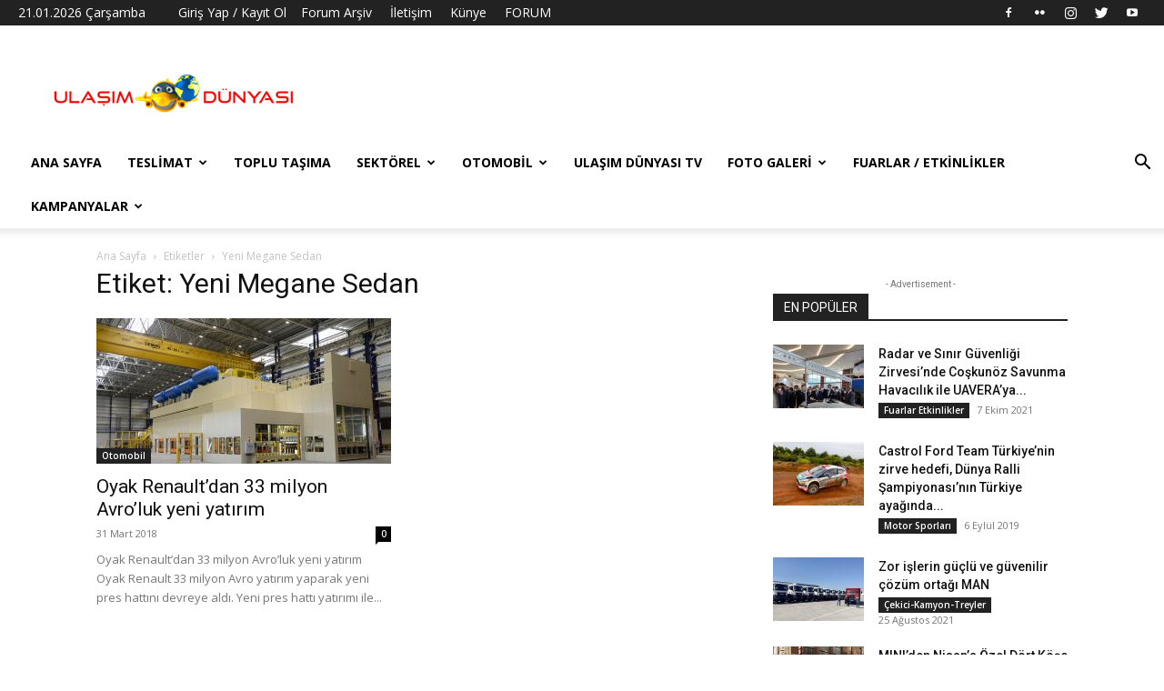

--- FILE ---
content_type: text/html; charset=UTF-8
request_url: https://ulasimdunyasi.com/tag/yeni-megane-sedan/
body_size: 24862
content:
<!doctype html >
<!--[if IE 8]>    <html class="ie8" lang="en"> <![endif]-->
<!--[if IE 9]>    <html class="ie9" lang="en"> <![endif]-->
<!--[if gt IE 8]><!--> <html lang="tr"> <!--<![endif]-->
<head>
    <title>Yeni Megane Sedan arşivleri - Ulaşım Dünyası</title>
    <meta charset="UTF-8" />
    <meta name="viewport" content="width=device-width, initial-scale=1.0">
    <link rel="pingback" href="https://ulasimdunyasi.com/xmlrpc.php" />
    <meta name='robots' content='index, follow, max-image-preview:large, max-snippet:-1, max-video-preview:-1' />
<link rel="icon" type="image/png" href="https://ulasimdunyasi.com/wp-content/uploads/2018/03/MW6A96a.png">
	<!-- This site is optimized with the Yoast SEO plugin v20.6 - https://yoast.com/wordpress/plugins/seo/ -->
	<link rel="canonical" href="https://ulasimdunyasi.com/tag/yeni-megane-sedan/" />
	<meta property="og:locale" content="tr_TR" />
	<meta property="og:type" content="article" />
	<meta property="og:title" content="Yeni Megane Sedan arşivleri - Ulaşım Dünyası" />
	<meta property="og:url" content="https://ulasimdunyasi.com/tag/yeni-megane-sedan/" />
	<meta property="og:site_name" content="Ulaşım Dünyası" />
	<meta name="twitter:card" content="summary_large_image" />
	<meta name="twitter:site" content="@ulasimdunyasi" />
	<script type="application/ld+json" class="yoast-schema-graph">{"@context":"https://schema.org","@graph":[{"@type":"CollectionPage","@id":"https://ulasimdunyasi.com/tag/yeni-megane-sedan/","url":"https://ulasimdunyasi.com/tag/yeni-megane-sedan/","name":"Yeni Megane Sedan arşivleri - Ulaşım Dünyası","isPartOf":{"@id":"https://ulasimdunyasi.com/#website"},"primaryImageOfPage":{"@id":"https://ulasimdunyasi.com/tag/yeni-megane-sedan/#primaryimage"},"image":{"@id":"https://ulasimdunyasi.com/tag/yeni-megane-sedan/#primaryimage"},"thumbnailUrl":"https://ulasimdunyasi.com/wp-content/uploads/2018/03/1522439425_Oyak_Renault_yeni_pres_hatt__1.jpg","breadcrumb":{"@id":"https://ulasimdunyasi.com/tag/yeni-megane-sedan/#breadcrumb"},"inLanguage":"tr"},{"@type":"ImageObject","inLanguage":"tr","@id":"https://ulasimdunyasi.com/tag/yeni-megane-sedan/#primaryimage","url":"https://ulasimdunyasi.com/wp-content/uploads/2018/03/1522439425_Oyak_Renault_yeni_pres_hatt__1.jpg","contentUrl":"https://ulasimdunyasi.com/wp-content/uploads/2018/03/1522439425_Oyak_Renault_yeni_pres_hatt__1.jpg","width":1800,"height":1199},{"@type":"BreadcrumbList","@id":"https://ulasimdunyasi.com/tag/yeni-megane-sedan/#breadcrumb","itemListElement":[{"@type":"ListItem","position":1,"name":"Ana sayfa","item":"https://ulasimdunyasi.com/"},{"@type":"ListItem","position":2,"name":"Yeni Megane Sedan"}]},{"@type":"WebSite","@id":"https://ulasimdunyasi.com/#website","url":"https://ulasimdunyasi.com/","name":"Ulaşım Dünyası","description":"Ulaşım Dünyası","publisher":{"@id":"https://ulasimdunyasi.com/#organization"},"potentialAction":[{"@type":"SearchAction","target":{"@type":"EntryPoint","urlTemplate":"https://ulasimdunyasi.com/?s={search_term_string}"},"query-input":"required name=search_term_string"}],"inLanguage":"tr"},{"@type":"Organization","@id":"https://ulasimdunyasi.com/#organization","name":"Ulaşım Dünyası","url":"https://ulasimdunyasi.com/","logo":{"@type":"ImageObject","inLanguage":"tr","@id":"https://ulasimdunyasi.com/#/schema/logo/image/","url":"https://ulasimdunyasi.com/wp-content/uploads/2018/03/29345822_1512281412174113_1017158738_n.png","contentUrl":"https://ulasimdunyasi.com/wp-content/uploads/2018/03/29345822_1512281412174113_1017158738_n.png","width":272,"height":47,"caption":"Ulaşım Dünyası"},"image":{"@id":"https://ulasimdunyasi.com/#/schema/logo/image/"},"sameAs":["https://www.facebook.com/ulasimdunyasi","https://twitter.com/ulasimdunyasi","https://www.instagram.com/ulasimdunyasi"]}]}</script>
	<!-- / Yoast SEO plugin. -->


<link rel='dns-prefetch' href='//www.googletagmanager.com' />
<link rel='dns-prefetch' href='//fonts.googleapis.com' />
<link rel="alternate" type="application/rss+xml" title="Ulaşım Dünyası &raquo; beslemesi" href="https://ulasimdunyasi.com/feed/" />
<link rel="alternate" type="application/rss+xml" title="Ulaşım Dünyası &raquo; yorum beslemesi" href="https://ulasimdunyasi.com/comments/feed/" />
<link rel="alternate" type="application/rss+xml" title="Ulaşım Dünyası &raquo; Yeni Megane Sedan etiket beslemesi" href="https://ulasimdunyasi.com/tag/yeni-megane-sedan/feed/" />
<script type="text/javascript">
window._wpemojiSettings = {"baseUrl":"https:\/\/s.w.org\/images\/core\/emoji\/14.0.0\/72x72\/","ext":".png","svgUrl":"https:\/\/s.w.org\/images\/core\/emoji\/14.0.0\/svg\/","svgExt":".svg","source":{"concatemoji":"https:\/\/ulasimdunyasi.com\/wp-includes\/js\/wp-emoji-release.min.js?ver=6.2.8"}};
/*! This file is auto-generated */
!function(e,a,t){var n,r,o,i=a.createElement("canvas"),p=i.getContext&&i.getContext("2d");function s(e,t){p.clearRect(0,0,i.width,i.height),p.fillText(e,0,0);e=i.toDataURL();return p.clearRect(0,0,i.width,i.height),p.fillText(t,0,0),e===i.toDataURL()}function c(e){var t=a.createElement("script");t.src=e,t.defer=t.type="text/javascript",a.getElementsByTagName("head")[0].appendChild(t)}for(o=Array("flag","emoji"),t.supports={everything:!0,everythingExceptFlag:!0},r=0;r<o.length;r++)t.supports[o[r]]=function(e){if(p&&p.fillText)switch(p.textBaseline="top",p.font="600 32px Arial",e){case"flag":return s("\ud83c\udff3\ufe0f\u200d\u26a7\ufe0f","\ud83c\udff3\ufe0f\u200b\u26a7\ufe0f")?!1:!s("\ud83c\uddfa\ud83c\uddf3","\ud83c\uddfa\u200b\ud83c\uddf3")&&!s("\ud83c\udff4\udb40\udc67\udb40\udc62\udb40\udc65\udb40\udc6e\udb40\udc67\udb40\udc7f","\ud83c\udff4\u200b\udb40\udc67\u200b\udb40\udc62\u200b\udb40\udc65\u200b\udb40\udc6e\u200b\udb40\udc67\u200b\udb40\udc7f");case"emoji":return!s("\ud83e\udef1\ud83c\udffb\u200d\ud83e\udef2\ud83c\udfff","\ud83e\udef1\ud83c\udffb\u200b\ud83e\udef2\ud83c\udfff")}return!1}(o[r]),t.supports.everything=t.supports.everything&&t.supports[o[r]],"flag"!==o[r]&&(t.supports.everythingExceptFlag=t.supports.everythingExceptFlag&&t.supports[o[r]]);t.supports.everythingExceptFlag=t.supports.everythingExceptFlag&&!t.supports.flag,t.DOMReady=!1,t.readyCallback=function(){t.DOMReady=!0},t.supports.everything||(n=function(){t.readyCallback()},a.addEventListener?(a.addEventListener("DOMContentLoaded",n,!1),e.addEventListener("load",n,!1)):(e.attachEvent("onload",n),a.attachEvent("onreadystatechange",function(){"complete"===a.readyState&&t.readyCallback()})),(e=t.source||{}).concatemoji?c(e.concatemoji):e.wpemoji&&e.twemoji&&(c(e.twemoji),c(e.wpemoji)))}(window,document,window._wpemojiSettings);
</script>
<style type="text/css">
img.wp-smiley,
img.emoji {
	display: inline !important;
	border: none !important;
	box-shadow: none !important;
	height: 1em !important;
	width: 1em !important;
	margin: 0 0.07em !important;
	vertical-align: -0.1em !important;
	background: none !important;
	padding: 0 !important;
}
</style>
	<link rel='stylesheet' id='wp-block-library-css' href='https://ulasimdunyasi.com/wp-includes/css/dist/block-library/style.min.css?ver=6.2.8' type='text/css' media='all' />
<link rel='stylesheet' id='classic-theme-styles-css' href='https://ulasimdunyasi.com/wp-includes/css/classic-themes.min.css?ver=6.2.8' type='text/css' media='all' />
<style id='global-styles-inline-css' type='text/css'>
body{--wp--preset--color--black: #000000;--wp--preset--color--cyan-bluish-gray: #abb8c3;--wp--preset--color--white: #ffffff;--wp--preset--color--pale-pink: #f78da7;--wp--preset--color--vivid-red: #cf2e2e;--wp--preset--color--luminous-vivid-orange: #ff6900;--wp--preset--color--luminous-vivid-amber: #fcb900;--wp--preset--color--light-green-cyan: #7bdcb5;--wp--preset--color--vivid-green-cyan: #00d084;--wp--preset--color--pale-cyan-blue: #8ed1fc;--wp--preset--color--vivid-cyan-blue: #0693e3;--wp--preset--color--vivid-purple: #9b51e0;--wp--preset--gradient--vivid-cyan-blue-to-vivid-purple: linear-gradient(135deg,rgba(6,147,227,1) 0%,rgb(155,81,224) 100%);--wp--preset--gradient--light-green-cyan-to-vivid-green-cyan: linear-gradient(135deg,rgb(122,220,180) 0%,rgb(0,208,130) 100%);--wp--preset--gradient--luminous-vivid-amber-to-luminous-vivid-orange: linear-gradient(135deg,rgba(252,185,0,1) 0%,rgba(255,105,0,1) 100%);--wp--preset--gradient--luminous-vivid-orange-to-vivid-red: linear-gradient(135deg,rgba(255,105,0,1) 0%,rgb(207,46,46) 100%);--wp--preset--gradient--very-light-gray-to-cyan-bluish-gray: linear-gradient(135deg,rgb(238,238,238) 0%,rgb(169,184,195) 100%);--wp--preset--gradient--cool-to-warm-spectrum: linear-gradient(135deg,rgb(74,234,220) 0%,rgb(151,120,209) 20%,rgb(207,42,186) 40%,rgb(238,44,130) 60%,rgb(251,105,98) 80%,rgb(254,248,76) 100%);--wp--preset--gradient--blush-light-purple: linear-gradient(135deg,rgb(255,206,236) 0%,rgb(152,150,240) 100%);--wp--preset--gradient--blush-bordeaux: linear-gradient(135deg,rgb(254,205,165) 0%,rgb(254,45,45) 50%,rgb(107,0,62) 100%);--wp--preset--gradient--luminous-dusk: linear-gradient(135deg,rgb(255,203,112) 0%,rgb(199,81,192) 50%,rgb(65,88,208) 100%);--wp--preset--gradient--pale-ocean: linear-gradient(135deg,rgb(255,245,203) 0%,rgb(182,227,212) 50%,rgb(51,167,181) 100%);--wp--preset--gradient--electric-grass: linear-gradient(135deg,rgb(202,248,128) 0%,rgb(113,206,126) 100%);--wp--preset--gradient--midnight: linear-gradient(135deg,rgb(2,3,129) 0%,rgb(40,116,252) 100%);--wp--preset--duotone--dark-grayscale: url('#wp-duotone-dark-grayscale');--wp--preset--duotone--grayscale: url('#wp-duotone-grayscale');--wp--preset--duotone--purple-yellow: url('#wp-duotone-purple-yellow');--wp--preset--duotone--blue-red: url('#wp-duotone-blue-red');--wp--preset--duotone--midnight: url('#wp-duotone-midnight');--wp--preset--duotone--magenta-yellow: url('#wp-duotone-magenta-yellow');--wp--preset--duotone--purple-green: url('#wp-duotone-purple-green');--wp--preset--duotone--blue-orange: url('#wp-duotone-blue-orange');--wp--preset--font-size--small: 11px;--wp--preset--font-size--medium: 20px;--wp--preset--font-size--large: 32px;--wp--preset--font-size--x-large: 42px;--wp--preset--font-size--regular: 15px;--wp--preset--font-size--larger: 50px;--wp--preset--spacing--20: 0.44rem;--wp--preset--spacing--30: 0.67rem;--wp--preset--spacing--40: 1rem;--wp--preset--spacing--50: 1.5rem;--wp--preset--spacing--60: 2.25rem;--wp--preset--spacing--70: 3.38rem;--wp--preset--spacing--80: 5.06rem;--wp--preset--shadow--natural: 6px 6px 9px rgba(0, 0, 0, 0.2);--wp--preset--shadow--deep: 12px 12px 50px rgba(0, 0, 0, 0.4);--wp--preset--shadow--sharp: 6px 6px 0px rgba(0, 0, 0, 0.2);--wp--preset--shadow--outlined: 6px 6px 0px -3px rgba(255, 255, 255, 1), 6px 6px rgba(0, 0, 0, 1);--wp--preset--shadow--crisp: 6px 6px 0px rgba(0, 0, 0, 1);}:where(.is-layout-flex){gap: 0.5em;}body .is-layout-flow > .alignleft{float: left;margin-inline-start: 0;margin-inline-end: 2em;}body .is-layout-flow > .alignright{float: right;margin-inline-start: 2em;margin-inline-end: 0;}body .is-layout-flow > .aligncenter{margin-left: auto !important;margin-right: auto !important;}body .is-layout-constrained > .alignleft{float: left;margin-inline-start: 0;margin-inline-end: 2em;}body .is-layout-constrained > .alignright{float: right;margin-inline-start: 2em;margin-inline-end: 0;}body .is-layout-constrained > .aligncenter{margin-left: auto !important;margin-right: auto !important;}body .is-layout-constrained > :where(:not(.alignleft):not(.alignright):not(.alignfull)){max-width: var(--wp--style--global--content-size);margin-left: auto !important;margin-right: auto !important;}body .is-layout-constrained > .alignwide{max-width: var(--wp--style--global--wide-size);}body .is-layout-flex{display: flex;}body .is-layout-flex{flex-wrap: wrap;align-items: center;}body .is-layout-flex > *{margin: 0;}:where(.wp-block-columns.is-layout-flex){gap: 2em;}.has-black-color{color: var(--wp--preset--color--black) !important;}.has-cyan-bluish-gray-color{color: var(--wp--preset--color--cyan-bluish-gray) !important;}.has-white-color{color: var(--wp--preset--color--white) !important;}.has-pale-pink-color{color: var(--wp--preset--color--pale-pink) !important;}.has-vivid-red-color{color: var(--wp--preset--color--vivid-red) !important;}.has-luminous-vivid-orange-color{color: var(--wp--preset--color--luminous-vivid-orange) !important;}.has-luminous-vivid-amber-color{color: var(--wp--preset--color--luminous-vivid-amber) !important;}.has-light-green-cyan-color{color: var(--wp--preset--color--light-green-cyan) !important;}.has-vivid-green-cyan-color{color: var(--wp--preset--color--vivid-green-cyan) !important;}.has-pale-cyan-blue-color{color: var(--wp--preset--color--pale-cyan-blue) !important;}.has-vivid-cyan-blue-color{color: var(--wp--preset--color--vivid-cyan-blue) !important;}.has-vivid-purple-color{color: var(--wp--preset--color--vivid-purple) !important;}.has-black-background-color{background-color: var(--wp--preset--color--black) !important;}.has-cyan-bluish-gray-background-color{background-color: var(--wp--preset--color--cyan-bluish-gray) !important;}.has-white-background-color{background-color: var(--wp--preset--color--white) !important;}.has-pale-pink-background-color{background-color: var(--wp--preset--color--pale-pink) !important;}.has-vivid-red-background-color{background-color: var(--wp--preset--color--vivid-red) !important;}.has-luminous-vivid-orange-background-color{background-color: var(--wp--preset--color--luminous-vivid-orange) !important;}.has-luminous-vivid-amber-background-color{background-color: var(--wp--preset--color--luminous-vivid-amber) !important;}.has-light-green-cyan-background-color{background-color: var(--wp--preset--color--light-green-cyan) !important;}.has-vivid-green-cyan-background-color{background-color: var(--wp--preset--color--vivid-green-cyan) !important;}.has-pale-cyan-blue-background-color{background-color: var(--wp--preset--color--pale-cyan-blue) !important;}.has-vivid-cyan-blue-background-color{background-color: var(--wp--preset--color--vivid-cyan-blue) !important;}.has-vivid-purple-background-color{background-color: var(--wp--preset--color--vivid-purple) !important;}.has-black-border-color{border-color: var(--wp--preset--color--black) !important;}.has-cyan-bluish-gray-border-color{border-color: var(--wp--preset--color--cyan-bluish-gray) !important;}.has-white-border-color{border-color: var(--wp--preset--color--white) !important;}.has-pale-pink-border-color{border-color: var(--wp--preset--color--pale-pink) !important;}.has-vivid-red-border-color{border-color: var(--wp--preset--color--vivid-red) !important;}.has-luminous-vivid-orange-border-color{border-color: var(--wp--preset--color--luminous-vivid-orange) !important;}.has-luminous-vivid-amber-border-color{border-color: var(--wp--preset--color--luminous-vivid-amber) !important;}.has-light-green-cyan-border-color{border-color: var(--wp--preset--color--light-green-cyan) !important;}.has-vivid-green-cyan-border-color{border-color: var(--wp--preset--color--vivid-green-cyan) !important;}.has-pale-cyan-blue-border-color{border-color: var(--wp--preset--color--pale-cyan-blue) !important;}.has-vivid-cyan-blue-border-color{border-color: var(--wp--preset--color--vivid-cyan-blue) !important;}.has-vivid-purple-border-color{border-color: var(--wp--preset--color--vivid-purple) !important;}.has-vivid-cyan-blue-to-vivid-purple-gradient-background{background: var(--wp--preset--gradient--vivid-cyan-blue-to-vivid-purple) !important;}.has-light-green-cyan-to-vivid-green-cyan-gradient-background{background: var(--wp--preset--gradient--light-green-cyan-to-vivid-green-cyan) !important;}.has-luminous-vivid-amber-to-luminous-vivid-orange-gradient-background{background: var(--wp--preset--gradient--luminous-vivid-amber-to-luminous-vivid-orange) !important;}.has-luminous-vivid-orange-to-vivid-red-gradient-background{background: var(--wp--preset--gradient--luminous-vivid-orange-to-vivid-red) !important;}.has-very-light-gray-to-cyan-bluish-gray-gradient-background{background: var(--wp--preset--gradient--very-light-gray-to-cyan-bluish-gray) !important;}.has-cool-to-warm-spectrum-gradient-background{background: var(--wp--preset--gradient--cool-to-warm-spectrum) !important;}.has-blush-light-purple-gradient-background{background: var(--wp--preset--gradient--blush-light-purple) !important;}.has-blush-bordeaux-gradient-background{background: var(--wp--preset--gradient--blush-bordeaux) !important;}.has-luminous-dusk-gradient-background{background: var(--wp--preset--gradient--luminous-dusk) !important;}.has-pale-ocean-gradient-background{background: var(--wp--preset--gradient--pale-ocean) !important;}.has-electric-grass-gradient-background{background: var(--wp--preset--gradient--electric-grass) !important;}.has-midnight-gradient-background{background: var(--wp--preset--gradient--midnight) !important;}.has-small-font-size{font-size: var(--wp--preset--font-size--small) !important;}.has-medium-font-size{font-size: var(--wp--preset--font-size--medium) !important;}.has-large-font-size{font-size: var(--wp--preset--font-size--large) !important;}.has-x-large-font-size{font-size: var(--wp--preset--font-size--x-large) !important;}
.wp-block-navigation a:where(:not(.wp-element-button)){color: inherit;}
:where(.wp-block-columns.is-layout-flex){gap: 2em;}
.wp-block-pullquote{font-size: 1.5em;line-height: 1.6;}
</style>
<link rel='stylesheet' id='contact-form-7-css' href='https://ulasimdunyasi.com/wp-content/plugins/contact-form-7/includes/css/styles.css?ver=5.7.6' type='text/css' media='all' />
<link rel='stylesheet' id='td-plugin-newsletter-css' href='https://ulasimdunyasi.com/wp-content/plugins/td-newsletter/style.css?ver=12.3.1' type='text/css' media='all' />
<link rel='stylesheet' id='td-plugin-multi-purpose-css' href='https://ulasimdunyasi.com/wp-content/plugins/td-composer/td-multi-purpose/style.css?ver=3dc090e4a6dd4d9e8f4a61e980b31fd9' type='text/css' media='all' />
<link rel='stylesheet' id='google-fonts-style-css' href='https://fonts.googleapis.com/css?family=Open+Sans%3A400%2C600%2C700%7CRoboto%3A400%2C500%2C700&#038;display=swap&#038;ver=12.3.1' type='text/css' media='all' />
<link rel='stylesheet' id='tds-front-css' href='https://ulasimdunyasi.com/wp-content/plugins/td-subscription/assets/css/tds-front.css?ver=1.4.2' type='text/css' media='all' />
<link rel='stylesheet' id='td-theme-css' href='https://ulasimdunyasi.com/wp-content/themes/Newspaper/style.css?ver=12.3.1' type='text/css' media='all' />
<style id='td-theme-inline-css' type='text/css'>
    
        @media (max-width: 767px) {
            .td-header-desktop-wrap {
                display: none;
            }
        }
        @media (min-width: 767px) {
            .td-header-mobile-wrap {
                display: none;
            }
        }
    
	
</style>
<link rel='stylesheet' id='jquery-lazyloadxt-spinner-css-css' href='//ulasimdunyasi.com/wp-content/plugins/a3-lazy-load/assets/css/jquery.lazyloadxt.spinner.css?ver=6.2.8' type='text/css' media='all' />
<link rel='stylesheet' id='__EPYT__style-css' href='https://ulasimdunyasi.com/wp-content/plugins/youtube-embed-plus/styles/ytprefs.min.css?ver=14.1.6.1' type='text/css' media='all' />
<style id='__EPYT__style-inline-css' type='text/css'>

                .epyt-gallery-thumb {
                        width: 25%;
                }
                
</style>
<link rel='stylesheet' id='td-legacy-framework-front-style-css' href='https://ulasimdunyasi.com/wp-content/plugins/td-composer/legacy/Newspaper/assets/css/td_legacy_main.css?ver=3dc090e4a6dd4d9e8f4a61e980b31fd9' type='text/css' media='all' />
<link rel='stylesheet' id='td-standard-pack-framework-front-style-css' href='https://ulasimdunyasi.com/wp-content/plugins/td-standard-pack/Newspaper/assets/css/td_standard_pack_main.css?ver=d39710269e5f4389cf7661fe4fdc36f9' type='text/css' media='all' />
<link rel='stylesheet' id='tdb_style_cloud_templates_front-css' href='https://ulasimdunyasi.com/wp-content/plugins/td-cloud-library/assets/css/tdb_main.css?ver=1182d95cb199c23e56f61364ae38f2e7' type='text/css' media='all' />
<script type='text/javascript' src='https://ulasimdunyasi.com/wp-includes/js/jquery/jquery.min.js?ver=3.6.4' id='jquery-core-js'></script>
<script type='text/javascript' src='https://ulasimdunyasi.com/wp-includes/js/jquery/jquery-migrate.min.js?ver=3.4.0' id='jquery-migrate-js'></script>

<!-- Site Kit tarafından eklenen Google etiketi (gtag.js) snippet&#039;i -->
<!-- Google Analytics snippet added by Site Kit -->
<script type='text/javascript' src='https://www.googletagmanager.com/gtag/js?id=GT-T56GRPB' id='google_gtagjs-js' async></script>
<script type='text/javascript' id='google_gtagjs-js-after'>
window.dataLayer = window.dataLayer || [];function gtag(){dataLayer.push(arguments);}
gtag("set","linker",{"domains":["ulasimdunyasi.com"]});
gtag("js", new Date());
gtag("set", "developer_id.dZTNiMT", true);
gtag("config", "GT-T56GRPB");
</script>
<script type='text/javascript' id='__ytprefs__-js-extra'>
/* <![CDATA[ */
var _EPYT_ = {"ajaxurl":"https:\/\/ulasimdunyasi.com\/wp-admin\/admin-ajax.php","security":"06e8c3eb6d","gallery_scrolloffset":"20","eppathtoscripts":"https:\/\/ulasimdunyasi.com\/wp-content\/plugins\/youtube-embed-plus\/scripts\/","eppath":"https:\/\/ulasimdunyasi.com\/wp-content\/plugins\/youtube-embed-plus\/","epresponsiveselector":"[\"iframe.__youtube_prefs_widget__\"]","epdovol":"1","version":"14.1.6.1","evselector":"iframe.__youtube_prefs__[src], iframe[src*=\"youtube.com\/embed\/\"], iframe[src*=\"youtube-nocookie.com\/embed\/\"]","ajax_compat":"","maxres_facade":"eager","ytapi_load":"light","pause_others":"","stopMobileBuffer":"1","facade_mode":"","not_live_on_channel":"","vi_active":"","vi_js_posttypes":[]};
/* ]]> */
</script>
<script type='text/javascript' src='https://ulasimdunyasi.com/wp-content/plugins/youtube-embed-plus/scripts/ytprefs.min.js?ver=14.1.6.1' id='__ytprefs__-js'></script>
<link rel="https://api.w.org/" href="https://ulasimdunyasi.com/wp-json/" /><link rel="alternate" type="application/json" href="https://ulasimdunyasi.com/wp-json/wp/v2/tags/262" /><link rel="EditURI" type="application/rsd+xml" title="RSD" href="https://ulasimdunyasi.com/xmlrpc.php?rsd" />
<link rel="wlwmanifest" type="application/wlwmanifest+xml" href="https://ulasimdunyasi.com/wp-includes/wlwmanifest.xml" />
<meta name="generator" content="WordPress 6.2.8" />

		<!-- GA Google Analytics @ https://m0n.co/ga -->
		<script async src="https://www.googletagmanager.com/gtag/js?id=355550347"></script>
		<script>
			window.dataLayer = window.dataLayer || [];
			function gtag(){dataLayer.push(arguments);}
			gtag('js', new Date());
			gtag('config', '355550347');
		</script>

	<script data-ad-client="ca-pub-8792081713545479" async src="https://pagead2.googlesyndication.com/pagead/js/adsbygoogle.js"></script>
<meta name="generator" content="Site Kit by Google 1.170.0" /><script type="text/javascript">//<![CDATA[
  function external_links_in_new_windows_loop() {
    if (!document.links) {
      document.links = document.getElementsByTagName('a');
    }
    var change_link = false;
    var force = '';
    var ignore = 'ad.doubleclick.net';

    for (var t=0; t<document.links.length; t++) {
      var all_links = document.links[t];
      change_link = false;
      
      if(document.links[t].hasAttribute('onClick') == false) {
        // forced if the address starts with http (or also https), but does not link to the current domain
        if(all_links.href.search(/^http/) != -1 && all_links.href.search('ulasimdunyasi.com') == -1 && all_links.href.search(/^#/) == -1) {
          // console.log('Changed ' + all_links.href);
          change_link = true;
        }
          
        if(force != '' && all_links.href.search(force) != -1) {
          // forced
          // console.log('force ' + all_links.href);
          change_link = true;
        }
        
        if(ignore != '' && all_links.href.search(ignore) != -1) {
          // console.log('ignore ' + all_links.href);
          // ignored
          change_link = false;
        }

        if(change_link == true) {
          // console.log('Changed ' + all_links.href);
          document.links[t].setAttribute('onClick', 'javascript:window.open(\'' + all_links.href.replace(/'/g, '') + '\', \'_blank\', \'noopener\'); return false;');
          document.links[t].removeAttribute('target');
        }
      }
    }
  }
  
  // Load
  function external_links_in_new_windows_load(func)
  {  
    var oldonload = window.onload;
    if (typeof window.onload != 'function'){
      window.onload = func;
    } else {
      window.onload = function(){
        oldonload();
        func();
      }
    }
  }

  external_links_in_new_windows_load(external_links_in_new_windows_loop);
  //]]></script>

<!--[if lt IE 9]><script src="https://cdnjs.cloudflare.com/ajax/libs/html5shiv/3.7.3/html5shiv.js"></script><![endif]-->
        <script>
        window.tdb_global_vars = {"wpRestUrl":"https:\/\/ulasimdunyasi.com\/wp-json\/","permalinkStructure":"\/%year%\/%monthnum%\/%day%\/%postname%\/"};
        window.tdb_p_autoload_vars = {"isAjax":false,"isAdminBarShowing":false,"autoloadScrollPercent":50};
    </script>
    
    <style id="tdb-global-colors">
        :root {--accent-color: #fff;}
    </style>
	

<!-- Site Kit tarafından eklenen Google AdSense meta etiketleri -->
<meta name="google-adsense-platform-account" content="ca-host-pub-2644536267352236">
<meta name="google-adsense-platform-domain" content="sitekit.withgoogle.com">
<!-- Site Kit tarafından eklenen Google AdSense meta etiketlerine son verin -->

<!-- JS generated by theme -->

<script>
    
    

	    var tdBlocksArray = []; //here we store all the items for the current page

	    //td_block class - each ajax block uses a object of this class for requests
	    function tdBlock() {
		    this.id = '';
		    this.block_type = 1; //block type id (1-234 etc)
		    this.atts = '';
		    this.td_column_number = '';
		    this.td_current_page = 1; //
		    this.post_count = 0; //from wp
		    this.found_posts = 0; //from wp
		    this.max_num_pages = 0; //from wp
		    this.td_filter_value = ''; //current live filter value
		    this.is_ajax_running = false;
		    this.td_user_action = ''; // load more or infinite loader (used by the animation)
		    this.header_color = '';
		    this.ajax_pagination_infinite_stop = ''; //show load more at page x
	    }


        // td_js_generator - mini detector
        (function(){
            var htmlTag = document.getElementsByTagName("html")[0];

	        if ( navigator.userAgent.indexOf("MSIE 10.0") > -1 ) {
                htmlTag.className += ' ie10';
            }

            if ( !!navigator.userAgent.match(/Trident.*rv\:11\./) ) {
                htmlTag.className += ' ie11';
            }

	        if ( navigator.userAgent.indexOf("Edge") > -1 ) {
                htmlTag.className += ' ieEdge';
            }

            if ( /(iPad|iPhone|iPod)/g.test(navigator.userAgent) ) {
                htmlTag.className += ' td-md-is-ios';
            }

            var user_agent = navigator.userAgent.toLowerCase();
            if ( user_agent.indexOf("android") > -1 ) {
                htmlTag.className += ' td-md-is-android';
            }

            if ( -1 !== navigator.userAgent.indexOf('Mac OS X')  ) {
                htmlTag.className += ' td-md-is-os-x';
            }

            if ( /chrom(e|ium)/.test(navigator.userAgent.toLowerCase()) ) {
               htmlTag.className += ' td-md-is-chrome';
            }

            if ( -1 !== navigator.userAgent.indexOf('Firefox') ) {
                htmlTag.className += ' td-md-is-firefox';
            }

            if ( -1 !== navigator.userAgent.indexOf('Safari') && -1 === navigator.userAgent.indexOf('Chrome') ) {
                htmlTag.className += ' td-md-is-safari';
            }

            if( -1 !== navigator.userAgent.indexOf('IEMobile') ){
                htmlTag.className += ' td-md-is-iemobile';
            }

        })();




        var tdLocalCache = {};

        ( function () {
            "use strict";

            tdLocalCache = {
                data: {},
                remove: function (resource_id) {
                    delete tdLocalCache.data[resource_id];
                },
                exist: function (resource_id) {
                    return tdLocalCache.data.hasOwnProperty(resource_id) && tdLocalCache.data[resource_id] !== null;
                },
                get: function (resource_id) {
                    return tdLocalCache.data[resource_id];
                },
                set: function (resource_id, cachedData) {
                    tdLocalCache.remove(resource_id);
                    tdLocalCache.data[resource_id] = cachedData;
                }
            };
        })();

    
    
var td_viewport_interval_list=[{"limitBottom":767,"sidebarWidth":228},{"limitBottom":1018,"sidebarWidth":300},{"limitBottom":1140,"sidebarWidth":324}];
var td_animation_stack_effect="type0";
var tds_animation_stack=true;
var td_animation_stack_specific_selectors=".entry-thumb, img, .td-lazy-img";
var td_animation_stack_general_selectors=".td-animation-stack img, .td-animation-stack .entry-thumb, .post img, .td-animation-stack .td-lazy-img";
var tdc_is_installed="yes";
var td_ajax_url="https:\/\/ulasimdunyasi.com\/wp-admin\/admin-ajax.php?td_theme_name=Newspaper&v=12.3.1";
var td_get_template_directory_uri="https:\/\/ulasimdunyasi.com\/wp-content\/plugins\/td-composer\/legacy\/common";
var tds_snap_menu="smart_snap_always";
var tds_logo_on_sticky="show_header_logo";
var tds_header_style="";
var td_please_wait="L\u00fctfen Bekleyin...";
var td_email_user_pass_incorrect="Kullan\u0131c\u0131 ad\u0131 veya \u015fifre yanl\u0131\u015f!";
var td_email_user_incorrect="Email veya kullan\u0131c\u0131 ad\u0131 yanl\u0131\u015f!";
var td_email_incorrect="Email yanl\u0131\u015f!";
var td_user_incorrect="Kullan\u0131c\u0131 ad\u0131 yanl\u0131\u015f!";
var td_email_user_empty="E-posta veya kullan\u0131c\u0131 ad\u0131 bo\u015f!";
var td_pass_empty="Bo\u015f ge\u00e7!";
var td_pass_pattern_incorrect="Ge\u00e7ersiz ge\u00e7i\u015f deseni!";
var td_retype_pass_incorrect="Retyped Pass incorrect!";
var tds_more_articles_on_post_enable="show";
var tds_more_articles_on_post_time_to_wait="3";
var tds_more_articles_on_post_pages_distance_from_top=0;
var tds_theme_color_site_wide="#4db2ec";
var tds_smart_sidebar="enabled";
var tdThemeName="Newspaper";
var tdThemeNameWl="Newspaper";
var td_magnific_popup_translation_tPrev="\u00d6nceki (Sol ok tu\u015fu)";
var td_magnific_popup_translation_tNext="Sonraki (Sa\u011f ok tu\u015fu)";
var td_magnific_popup_translation_tCounter="%curr% \/ %total%";
var td_magnific_popup_translation_ajax_tError="%url% linkindeki i\u00e7erik y\u00fcklenemedi.";
var td_magnific_popup_translation_image_tError="%curr% nolu imaj y\u00fcklenemedi.";
var tdBlockNonce="4f4a0656ec";
var tdDateNamesI18n={"month_names":["Ocak","\u015eubat","Mart","Nisan","May\u0131s","Haziran","Temmuz","A\u011fustos","Eyl\u00fcl","Ekim","Kas\u0131m","Aral\u0131k"],"month_names_short":["Oca","\u015eub","Mar","Nis","May","Haz","Tem","A\u011fu","Eyl","Eki","Kas","Ara"],"day_names":["Pazar","Pazartesi","Sal\u0131","\u00c7ar\u015famba","Per\u015fembe","Cuma","Cumartesi"],"day_names_short":["Paz","Pts","Sal","\u00c7ar","Per","Cum","Cts"]};
var td_reset_pass_empty="Please enter a new password before proceeding.";
var td_reset_pass_confirm_empty="Please confirm the new password before proceeding.";
var td_reset_pass_not_matching="Please make sure that the passwords match.";
var tdb_modal_confirm="Save";
var tdb_modal_cancel="Cancel";
var tdb_modal_confirm_alt="Yes";
var tdb_modal_cancel_alt="No";
var td_ad_background_click_link="";
var td_ad_background_click_target="";
</script>


<!-- Header style compiled by theme -->

<style>
    
.td-module-exclusive .td-module-title a:before {
        content: 'ÖZEL';
    }

    
    .block-title > span,
    .block-title > span > a,
    .block-title > a,
    .block-title > label,
    .widgettitle,
    .widgettitle:after,
    body .td-trending-now-title,
    .td-trending-now-wrapper:hover .td-trending-now-title,
    .wpb_tabs li.ui-tabs-active a,
    .wpb_tabs li:hover a,
    .vc_tta-container .vc_tta-color-grey.vc_tta-tabs-position-top.vc_tta-style-classic .vc_tta-tabs-container .vc_tta-tab.vc_active > a,
    .vc_tta-container .vc_tta-color-grey.vc_tta-tabs-position-top.vc_tta-style-classic .vc_tta-tabs-container .vc_tta-tab:hover > a,
    .td_block_template_1 .td-related-title .td-cur-simple-item,
    .td-subcat-filter .td-subcat-dropdown:hover .td-subcat-more,
    .td-weather-information:before,
    .td-weather-week:before,
    .td_block_exchange .td-exchange-header:before,
    .td-theme-wrap .td_block_template_3 .td-block-title > *,
    .td-theme-wrap .td_block_template_4 .td-block-title > *,
    .td-theme-wrap .td_block_template_7 .td-block-title > *,
    .td-theme-wrap .td_block_template_9 .td-block-title:after,
    .td-theme-wrap .td_block_template_10 .td-block-title::before,
    .td-theme-wrap .td_block_template_11 .td-block-title::before,
    .td-theme-wrap .td_block_template_11 .td-block-title::after,
    .td-theme-wrap .td_block_template_14 .td-block-title,
    .td-theme-wrap .td_block_template_15 .td-block-title:before,
    .td-theme-wrap .td_block_template_17 .td-block-title:before {
        background-color: #222222;
    }

    .block-title,
    .td_block_template_1 .td-related-title,
    .wpb_tabs .wpb_tabs_nav,
    .vc_tta-container .vc_tta-color-grey.vc_tta-tabs-position-top.vc_tta-style-classic .vc_tta-tabs-container,
    .td-theme-wrap .td_block_template_5 .td-block-title > *,
    .td-theme-wrap .td_block_template_17 .td-block-title,
    .td-theme-wrap .td_block_template_17 .td-block-title::before {
        border-color: #222222;
    }

    .td-theme-wrap .td_block_template_4 .td-block-title > *:before,
    .td-theme-wrap .td_block_template_17 .td-block-title::after {
        border-color: #222222 transparent transparent transparent;
    }
    
    .td-theme-wrap .td_block_template_4 .td-related-title .td-cur-simple-item:before {
        border-color: #222222 transparent transparent transparent !important;
    }

    
    .td-menu-background,
    .td-search-background {
        background-image: url('https://ulasimdunyasi.com/wp-content/uploads/2018/03/8.jpg');
    }

    
    .white-popup-block:before {
        background-image: url('https://ulasimdunyasi.com/wp-content/uploads/2018/03/8.jpg');
    }.td-footer-wrapper,
    .td-footer-wrapper .td_block_template_7 .td-block-title > *,
    .td-footer-wrapper .td_block_template_17 .td-block-title,
    .td-footer-wrapper .td-block-title-wrap .td-wrapper-pulldown-filter {
        background-color: #111111;
    }

    
    .td-footer-wrapper::before {
        background-image: url('https://ulasimdunyasi.com/wp-content/uploads/2018/03/8.jpg');
    }

    
    .td-footer-wrapper::before {
        background-size: cover;
    }

    
    .td-footer-wrapper::before {
        background-position: center center;
    }

    
    .td-footer-wrapper::before {
        opacity: 0.1;
    }
.td-module-exclusive .td-module-title a:before {
        content: 'ÖZEL';
    }

    
    .block-title > span,
    .block-title > span > a,
    .block-title > a,
    .block-title > label,
    .widgettitle,
    .widgettitle:after,
    body .td-trending-now-title,
    .td-trending-now-wrapper:hover .td-trending-now-title,
    .wpb_tabs li.ui-tabs-active a,
    .wpb_tabs li:hover a,
    .vc_tta-container .vc_tta-color-grey.vc_tta-tabs-position-top.vc_tta-style-classic .vc_tta-tabs-container .vc_tta-tab.vc_active > a,
    .vc_tta-container .vc_tta-color-grey.vc_tta-tabs-position-top.vc_tta-style-classic .vc_tta-tabs-container .vc_tta-tab:hover > a,
    .td_block_template_1 .td-related-title .td-cur-simple-item,
    .td-subcat-filter .td-subcat-dropdown:hover .td-subcat-more,
    .td-weather-information:before,
    .td-weather-week:before,
    .td_block_exchange .td-exchange-header:before,
    .td-theme-wrap .td_block_template_3 .td-block-title > *,
    .td-theme-wrap .td_block_template_4 .td-block-title > *,
    .td-theme-wrap .td_block_template_7 .td-block-title > *,
    .td-theme-wrap .td_block_template_9 .td-block-title:after,
    .td-theme-wrap .td_block_template_10 .td-block-title::before,
    .td-theme-wrap .td_block_template_11 .td-block-title::before,
    .td-theme-wrap .td_block_template_11 .td-block-title::after,
    .td-theme-wrap .td_block_template_14 .td-block-title,
    .td-theme-wrap .td_block_template_15 .td-block-title:before,
    .td-theme-wrap .td_block_template_17 .td-block-title:before {
        background-color: #222222;
    }

    .block-title,
    .td_block_template_1 .td-related-title,
    .wpb_tabs .wpb_tabs_nav,
    .vc_tta-container .vc_tta-color-grey.vc_tta-tabs-position-top.vc_tta-style-classic .vc_tta-tabs-container,
    .td-theme-wrap .td_block_template_5 .td-block-title > *,
    .td-theme-wrap .td_block_template_17 .td-block-title,
    .td-theme-wrap .td_block_template_17 .td-block-title::before {
        border-color: #222222;
    }

    .td-theme-wrap .td_block_template_4 .td-block-title > *:before,
    .td-theme-wrap .td_block_template_17 .td-block-title::after {
        border-color: #222222 transparent transparent transparent;
    }
    
    .td-theme-wrap .td_block_template_4 .td-related-title .td-cur-simple-item:before {
        border-color: #222222 transparent transparent transparent !important;
    }

    
    .td-menu-background,
    .td-search-background {
        background-image: url('https://ulasimdunyasi.com/wp-content/uploads/2018/03/8.jpg');
    }

    
    .white-popup-block:before {
        background-image: url('https://ulasimdunyasi.com/wp-content/uploads/2018/03/8.jpg');
    }.td-footer-wrapper,
    .td-footer-wrapper .td_block_template_7 .td-block-title > *,
    .td-footer-wrapper .td_block_template_17 .td-block-title,
    .td-footer-wrapper .td-block-title-wrap .td-wrapper-pulldown-filter {
        background-color: #111111;
    }

    
    .td-footer-wrapper::before {
        background-image: url('https://ulasimdunyasi.com/wp-content/uploads/2018/03/8.jpg');
    }

    
    .td-footer-wrapper::before {
        background-size: cover;
    }

    
    .td-footer-wrapper::before {
        background-position: center center;
    }

    
    .td-footer-wrapper::before {
        opacity: 0.1;
    }
</style>




<script type="application/ld+json">
    {
        "@context": "http://schema.org",
        "@type": "BreadcrumbList",
        "itemListElement": [
            {
                "@type": "ListItem",
                "position": 1,
                "item": {
                    "@type": "WebSite",
                    "@id": "https://ulasimdunyasi.com/",
                    "name": "Ana Sayfa"
                }
            },
            {
                "@type": "ListItem",
                "position": 2,
                    "item": {
                    "@type": "WebPage",
                    "@id": "https://ulasimdunyasi.com/tag/yeni-megane-sedan/",
                    "name": "Yeni Megane Sedan"
                }
            }    
        ]
    }
</script>

<!-- Button style compiled by theme -->

<style>
    
</style>

	<style id="tdw-css-placeholder"></style></head>

<body data-rsssl=1 class="archive tag tag-yeni-megane-sedan tag-262 td-standard-pack global-block-template-1 td-animation-stack-type0 td-full-layout" itemscope="itemscope" itemtype="https://schema.org/WebPage">


            <div class="td-scroll-up  td-hide-scroll-up-on-mob" style="display:none;"><i class="td-icon-menu-up"></i></div>
    
    <div class="td-menu-background" style="visibility:hidden"></div>
<div id="td-mobile-nav" style="visibility:hidden">
    <div class="td-mobile-container">
        <!-- mobile menu top section -->
        <div class="td-menu-socials-wrap">
            <!-- socials -->
            <div class="td-menu-socials">
                
        <span class="td-social-icon-wrap">
            <a target="_blank" href="https://www.facebook.com/ulasimdunyasi/" title="Facebook">
                <i class="td-icon-font td-icon-facebook"></i>
            </a>
        </span>
        <span class="td-social-icon-wrap">
            <a target="_blank" href="https://www.flickr.com/photos/142730769@N05" title="Flickr">
                <i class="td-icon-font td-icon-flickr"></i>
            </a>
        </span>
        <span class="td-social-icon-wrap">
            <a target="_blank" href="https://www.instagram.com/ulasimdunyasi" title="Instagram">
                <i class="td-icon-font td-icon-instagram"></i>
            </a>
        </span>
        <span class="td-social-icon-wrap">
            <a target="_blank" href="https://twitter.com/ulasimdunyasi" title="Twitter">
                <i class="td-icon-font td-icon-twitter"></i>
            </a>
        </span>
        <span class="td-social-icon-wrap">
            <a target="_blank" href="https://www.youtube.com/channel/UCfQDC3R3po21XiqkPhNzDSQ?view_as=subscriber" title="Youtube">
                <i class="td-icon-font td-icon-youtube"></i>
            </a>
        </span>            </div>
            <!-- close button -->
            <div class="td-mobile-close">
                <span><i class="td-icon-close-mobile"></i></span>
            </div>
        </div>

        <!-- login section -->
                    <div class="td-menu-login-section">
                
    <div class="td-guest-wrap">
        <div class="td-menu-login"><a id="login-link-mob">Giriş Yap</a></div>
    </div>
            </div>
        
        <!-- menu section -->
        <div class="td-mobile-content">
            <div class="menu-td-demo-header-menu-container"><ul id="menu-td-demo-header-menu" class="td-mobile-main-menu"><li id="menu-item-68" class="menu-item menu-item-type-post_type menu-item-object-page menu-item-home menu-item-first menu-item-68"><a href="https://ulasimdunyasi.com/">Ana Sayfa</a></li>
<li id="menu-item-69" class="menu-item menu-item-type-custom menu-item-object-custom menu-item-has-children menu-item-69"><a href="#">Teslimat<i class="td-icon-menu-right td-element-after"></i></a>
<ul class="sub-menu">
	<li id="menu-item-0" class="menu-item-0"><a href="https://ulasimdunyasi.com/category/teslimat/karayolu/">Çekici-Kamyon-Treyler</a></li>
	<li class="menu-item-0"><a href="https://ulasimdunyasi.com/category/teslimat/hafif-ticari-kamyonet-panelvan/">Hafif Ticari Kamyonet &#8211; Panelvan</a></li>
	<li class="menu-item-0"><a href="https://ulasimdunyasi.com/category/teslimat/kucuk-kamyon/">Küçük Kamyon</a></li>
	<li class="menu-item-0"><a href="https://ulasimdunyasi.com/category/teslimat/minibus-midibus/">Minibüs &#8211; Midibüs</a></li>
	<li class="menu-item-0"><a href="https://ulasimdunyasi.com/category/teslimat/sehirici-otobusler/">Şehiriçi Otobüsler</a></li>
	<li class="menu-item-0"><a href="https://ulasimdunyasi.com/category/teslimat/sehirler-arasi-otobus/">Şehirler Arası Otobüs</a></li>
</ul>
</li>
<li id="menu-item-70" class="menu-item menu-item-type-custom menu-item-object-custom menu-item-70"><a href="#">Toplu Taşıma</a></li>
<li id="menu-item-71" class="menu-item menu-item-type-custom menu-item-object-custom menu-item-has-children menu-item-71"><a href="#">Sektörel<i class="td-icon-menu-right td-element-after"></i></a>
<ul class="sub-menu">
	<li class="menu-item-0"><a href="https://ulasimdunyasi.com/category/sektorel/karayolu-tasimaciligi/">Karayolu Taşımacılığı</a></li>
	<li class="menu-item-0"><a href="https://ulasimdunyasi.com/category/sektorel/rayli-sistemler/">Raylı Sistemler</a></li>
	<li class="menu-item-0"><a href="https://ulasimdunyasi.com/category/sektorel/roportaj/">Röportaj</a></li>
	<li class="menu-item-0"><a href="https://ulasimdunyasi.com/category/sektorel/yan-sanayi/">Yan Sanayi</a></li>
	<li class="menu-item-0"><a href="https://ulasimdunyasi.com/category/sektorel/yolcu-tasimaciligi/">Yolcu Taşımacılığı</a></li>
</ul>
</li>
<li id="menu-item-186" class="menu-item menu-item-type-custom menu-item-object-custom menu-item-has-children menu-item-186"><a href="#">Otomobil<i class="td-icon-menu-right td-element-after"></i></a>
<ul class="sub-menu">
	<li class="menu-item-0"><a href="https://ulasimdunyasi.com/category/otomobil/hafif-ticari/">Hafif Ticari</a></li>
	<li class="menu-item-0"><a href="https://ulasimdunyasi.com/category/otomobil/motor-sporlari/">Motor Sporları</a></li>
	<li class="menu-item-0"><a href="https://ulasimdunyasi.com/category/otomobil/motorsiklet/">Motorsiklet</a></li>
	<li class="menu-item-0"><a href="https://ulasimdunyasi.com/category/otomobil/otomobil-suv/">Otomobil &#8211; SUV</a></li>
</ul>
</li>
<li id="menu-item-1579" class="menu-item menu-item-type-post_type menu-item-object-page menu-item-1579"><a href="https://ulasimdunyasi.com/udtv/">Ulaşım Dünyası TV</a></li>
<li id="menu-item-73" class="menu-item menu-item-type-custom menu-item-object-custom menu-item-has-children menu-item-73"><a href="#">Foto Galeri<i class="td-icon-menu-right td-element-after"></i></a>
<ul class="sub-menu">
	<li id="menu-item-74" class="menu-item menu-item-type-post_type menu-item-object-page menu-item-74"><a href="https://ulasimdunyasi.com/mercedes-benz/">Mercedes-Benz</a></li>
	<li id="menu-item-75" class="menu-item menu-item-type-post_type menu-item-object-page menu-item-75"><a href="https://ulasimdunyasi.com/setra/">Setra</a></li>
	<li id="menu-item-76" class="menu-item menu-item-type-post_type menu-item-object-page menu-item-76"><a href="https://ulasimdunyasi.com/homepage-video/">MAN</a></li>
	<li id="menu-item-77" class="menu-item menu-item-type-post_type menu-item-object-page menu-item-77"><a href="https://ulasimdunyasi.com/homepage-tech/">Neoplan</a></li>
	<li id="menu-item-78" class="menu-item menu-item-type-post_type menu-item-object-page menu-item-78"><a href="https://ulasimdunyasi.com/homepage-sport/">Temsa</a></li>
</ul>
</li>
<li id="menu-item-350" class="menu-item menu-item-type-custom menu-item-object-custom menu-item-350"><a href="#">Fuarlar / Etkinlikler</a></li>
<li id="menu-item-1926" class="menu-item menu-item-type-taxonomy menu-item-object-category menu-item-has-children menu-item-1926"><a href="https://ulasimdunyasi.com/category/kampanyalar/">Kampanyalar<i class="td-icon-menu-right td-element-after"></i></a>
<ul class="sub-menu">
	<li class="menu-item-0"><a href="https://ulasimdunyasi.com/category/kampanyalar/hafif-ticari-kampanyalar/">Hafif Ticari</a></li>
	<li class="menu-item-0"><a href="https://ulasimdunyasi.com/category/kampanyalar/kamyon-tir-dorse/">Kamyon &#8211; Tır &#8211; Dorse</a></li>
	<li class="menu-item-0"><a href="https://ulasimdunyasi.com/category/kampanyalar/otobus-midibus/">Otobüs &#8211; Midibüs</a></li>
	<li class="menu-item-0"><a href="https://ulasimdunyasi.com/category/kampanyalar/otomobil-suv-kampanyalar/">Otomobil &#8211; SUV</a></li>
</ul>
</li>
<li id="menu-item-562" class="hide-forum menu-item menu-item-type-custom menu-item-object-custom menu-item-562"><a href="https://ulasimdunyasi.com/forum/index.php">FORUM</a></li>
</ul></div>        </div>
    </div>

    <!-- register/login section -->
            <div id="login-form-mobile" class="td-register-section">
            
            <div id="td-login-mob" class="td-login-animation td-login-hide-mob">
            	<!-- close button -->
	            <div class="td-login-close">
	                <span class="td-back-button"><i class="td-icon-read-down"></i></span>
	                <div class="td-login-title">Giriş Yap</div>
	                <!-- close button -->
		            <div class="td-mobile-close">
		                <span><i class="td-icon-close-mobile"></i></span>
		            </div>
	            </div>
	            <form class="td-login-form-wrap" action="#" method="post">
	                <div class="td-login-panel-title"><span>Hoş Geldiniz</span>Hesabınıza giriş yapın</div>
	                <div class="td_display_err"></div>
	                <div class="td-login-inputs"><input class="td-login-input" autocomplete="username" type="text" name="login_email" id="login_email-mob" value="" required><label for="login_email-mob">kullanıcı adınız</label></div>
	                <div class="td-login-inputs"><input class="td-login-input" autocomplete="current-password" type="password" name="login_pass" id="login_pass-mob" value="" required><label for="login_pass-mob">Şifre</label></div>
	                <input type="button" name="login_button" id="login_button-mob" class="td-login-button" value="GİRİŞ YAP">
	                
					
	                <div class="td-login-info-text">
	                <a href="#" id="forgot-pass-link-mob">Şifreni mi unuttun?</a>
	                </div>
	                <div class="td-login-register-link">
	                
	                </div>
	                
	                <div class="td-login-info-text"><a class="privacy-policy-link" href="https://ulasimdunyasi.com/gizlilik-politikasi/">Gizlilik Politikası</a></div>

                </form>
            </div>

            
            
            
            
            <div id="td-forgot-pass-mob" class="td-login-animation td-login-hide-mob">
                <!-- close button -->
	            <div class="td-forgot-pass-close">
	                <a href="#" aria-label="Back" class="td-back-button"><i class="td-icon-read-down"></i></a>
	                <div class="td-login-title">Şifre kurtarma</div>
	            </div>
	            <div class="td-login-form-wrap">
	                <div class="td-login-panel-title">Şifrenizi Kurtarın</div>
	                <div class="td_display_err"></div>
	                <div class="td-login-inputs"><input class="td-login-input" type="text" name="forgot_email" id="forgot_email-mob" value="" required><label for="forgot_email-mob">E-posta</label></div>
	                <input type="button" name="forgot_button" id="forgot_button-mob" class="td-login-button" value="Şifremi Gönder">
                </div>
            </div>
        </div>
    </div>    <div class="td-search-background" style="visibility:hidden"></div>
<div class="td-search-wrap-mob" style="visibility:hidden">
	<div class="td-drop-down-search">
		<form method="get" class="td-search-form" action="https://ulasimdunyasi.com/">
			<!-- close button -->
			<div class="td-search-close">
				<span><i class="td-icon-close-mobile"></i></span>
			</div>
			<div role="search" class="td-search-input">
				<span>Ara</span>
				<input id="td-header-search-mob" type="text" value="" name="s" autocomplete="off" />
			</div>
		</form>
		<div id="td-aj-search-mob" class="td-ajax-search-flex"></div>
	</div>
</div>

    <div id="td-outer-wrap" class="td-theme-wrap">
    
        
            <div class="tdc-header-wrap ">

            <!--
Header style 1
-->


<div class="td-header-wrap td-header-style-1 ">
    
    <div class="td-header-top-menu-full td-container-wrap td_stretch_content">
        <div class="td-container td-header-row td-header-top-menu">
            
    <div class="top-bar-style-1">
        
<div class="td-header-sp-top-menu">


	        <div class="td_data_time">
            <div >

                21.01.2026 Çarşamba
            </div>
        </div>
    <ul class="top-header-menu td_ul_login"><li class="menu-item"><a class="td-login-modal-js menu-item" href="#login-form" data-effect="mpf-td-login-effect">Giriş Yap / Kayıt Ol</a><span class="td-sp-ico-login td_sp_login_ico_style"></span></li></ul><div class="menu-top-container"><ul id="menu-td-demo-top-menu" class="top-header-menu"><li id="menu-item-46" class="menu-item menu-item-type-custom menu-item-object-custom menu-item-first td-menu-item td-normal-menu menu-item-46"><a target="_blank" rel="noopener" href="https://www.ulasimdunyasi.com/arsiv/index.php">Forum Arşiv</a></li>
<li id="menu-item-48" class="menu-item menu-item-type-post_type menu-item-object-page td-menu-item td-normal-menu menu-item-48"><a href="https://ulasimdunyasi.com/contact/">İletişim</a></li>
<li id="menu-item-369" class="menu-item menu-item-type-post_type menu-item-object-page td-menu-item td-normal-menu menu-item-369"><a href="https://ulasimdunyasi.com/kunye/">Künye</a></li>
<li id="menu-item-47" class="menu-item menu-item-type-custom menu-item-object-custom td-menu-item td-normal-menu menu-item-47"><a target="_blank" rel="noopener" href="https://ulasimdunyasi.com/forum/index.php">FORUM</a></li>
</ul></div></div>
        <div class="td-header-sp-top-widget">
    
    
        
        <span class="td-social-icon-wrap">
            <a target="_blank" href="https://www.facebook.com/ulasimdunyasi/" title="Facebook">
                <i class="td-icon-font td-icon-facebook"></i>
            </a>
        </span>
        <span class="td-social-icon-wrap">
            <a target="_blank" href="https://www.flickr.com/photos/142730769@N05" title="Flickr">
                <i class="td-icon-font td-icon-flickr"></i>
            </a>
        </span>
        <span class="td-social-icon-wrap">
            <a target="_blank" href="https://www.instagram.com/ulasimdunyasi" title="Instagram">
                <i class="td-icon-font td-icon-instagram"></i>
            </a>
        </span>
        <span class="td-social-icon-wrap">
            <a target="_blank" href="https://twitter.com/ulasimdunyasi" title="Twitter">
                <i class="td-icon-font td-icon-twitter"></i>
            </a>
        </span>
        <span class="td-social-icon-wrap">
            <a target="_blank" href="https://www.youtube.com/channel/UCfQDC3R3po21XiqkPhNzDSQ?view_as=subscriber" title="Youtube">
                <i class="td-icon-font td-icon-youtube"></i>
            </a>
        </span>    </div>    </div>

<!-- LOGIN MODAL -->

                <div id="login-form" class="white-popup-block mfp-hide mfp-with-anim td-login-modal-wrap">
                    <div class="td-login-wrap">
                        <a href="#" aria-label="Back" class="td-back-button"><i class="td-icon-modal-back"></i></a>
                        <div id="td-login-div" class="td-login-form-div td-display-block">
                            <div class="td-login-panel-title">Giriş Yap</div>
                            <div class="td-login-panel-descr">Hoşgeldiniz! Hesabınızda oturum açın.</div>
                            <div class="td_display_err"></div>
                            <form id="loginForm" action="#" method="post">
                                <div class="td-login-inputs"><input class="td-login-input" autocomplete="username" type="text" name="login_email" id="login_email" value="" required><label for="login_email">kullanıcı adınız</label></div>
                                <div class="td-login-inputs"><input class="td-login-input" autocomplete="current-password" type="password" name="login_pass" id="login_pass" value="" required><label for="login_pass">Şifre</label></div>
                                <input type="button"  name="login_button" id="login_button" class="wpb_button btn td-login-button" value="Oturum aç">
                                
                            </form>

                            

                            <div class="td-login-info-text"><a href="#" id="forgot-pass-link">Forgot your password? Get help</a></div>
                            
                            
                            
                            <div class="td-login-info-text"><a class="privacy-policy-link" href="https://ulasimdunyasi.com/gizlilik-politikasi/">Gizlilik Politikası</a></div>
                        </div>

                        

                         <div id="td-forgot-pass-div" class="td-login-form-div td-display-none">
                            <div class="td-login-panel-title">Şifre kurtarma</div>
                            <div class="td-login-panel-descr">Şifrenizi Kurtarın</div>
                            <div class="td_display_err"></div>
                            <form id="forgotpassForm" action="#" method="post">
                                <div class="td-login-inputs"><input class="td-login-input" type="text" name="forgot_email" id="forgot_email" value="" required><label for="forgot_email">E-posta</label></div>
                                <input type="button" name="forgot_button" id="forgot_button" class="wpb_button btn td-login-button" value="şifremi gönder">
                            </form>
                            <div class="td-login-info-text">Email adresine yeni bir şifre gönderilecek.</div>
                        </div>
                        
                        
                    </div>
                </div>
                        </div>
    </div>

    <div class="td-banner-wrap-full td-logo-wrap-full td-container-wrap td_stretch_content">
        <div class="td-container td-header-row td-header-header">
            <div class="td-header-sp-logo">
                            <a class="td-main-logo" href="https://ulasimdunyasi.com/">
                <img src="https://ulasimdunyasi.com/wp-content/uploads/2018/03/29345822_1512281412174113_1017158738_n.png" alt="" width="272" height="47"/>
                <span class="td-visual-hidden">Ulaşım Dünyası</span>
            </a>
                    </div>
                            <div class="td-header-sp-recs">
                    <div class="td-header-rec-wrap">
    <div class="td-a-rec td-a-rec-id-header  tdi_1 td_block_template_1">
<style>
/* custom css */
.tdi_1.td-a-rec{
					text-align: center;
				}.tdi_1 .td-element-style{
					z-index: -1;
				}.tdi_1.td-a-rec-img{
				    text-align: left;
				}.tdi_1.td-a-rec-img img{
                    margin: 0 auto 0 0;
                }@media (max-width: 767px) {
				    .tdi_1.td-a-rec-img {
				        text-align: center;
				    }
                }
</style><!-- ReklamStore code start - 728x90 -->
<script type="text/javascript">
var reklamstore_region_id=1110548;
</script>
<script type="text/javascript" src="//adserver.reklamstore.com/reklamstore.js"></script>
<!-- ReklamStore code end - 728x90 --></div>
</div>                </div>
                    </div>
    </div>

    <div class="td-header-menu-wrap-full td-container-wrap td_stretch_content">
        
        <div class="td-header-menu-wrap td-header-gradient ">
            <div class="td-container td-header-row td-header-main-menu">
                <div id="td-header-menu" role="navigation">
    <div id="td-top-mobile-toggle"><a href="#"><i class="td-icon-font td-icon-mobile"></i></a></div>
    <div class="td-main-menu-logo td-logo-in-header">
                <a class="td-main-logo" href="https://ulasimdunyasi.com/">
            <img src="https://ulasimdunyasi.com/wp-content/uploads/2018/03/29345822_1512281412174113_1017158738_n.png" alt="" width="272" height="47"/>
        </a>
        </div>
    <div class="menu-td-demo-header-menu-container"><ul id="menu-td-demo-header-menu-1" class="sf-menu"><li class="menu-item menu-item-type-post_type menu-item-object-page menu-item-home menu-item-first td-menu-item td-normal-menu menu-item-68"><a href="https://ulasimdunyasi.com/">Ana Sayfa</a></li>
<li class="menu-item menu-item-type-custom menu-item-object-custom td-menu-item td-mega-menu menu-item-69"><a href="#">Teslimat</a>
<ul class="sub-menu">
	<li class="menu-item-0"><div class="td-container-border"><div class="td-mega-grid"><div class="td_block_wrap td_block_mega_menu tdi_2 td_with_ajax_pagination td-pb-border-top td_block_template_1"  data-td-block-uid="tdi_2" ><script>var block_tdi_2 = new tdBlock();
block_tdi_2.id = "tdi_2";
block_tdi_2.atts = '{"limit":4,"td_column_number":3,"ajax_pagination":"next_prev","category_id":"6","show_child_cat":30,"td_ajax_filter_type":"td_category_ids_filter","td_ajax_preloading":"","block_type":"td_block_mega_menu","block_template_id":"","header_color":"","ajax_pagination_infinite_stop":"","offset":"","td_filter_default_txt":"","td_ajax_filter_ids":"","el_class":"","color_preset":"","ajax_pagination_next_prev_swipe":"","border_top":"","css":"","tdc_css":"","class":"tdi_2","tdc_css_class":"tdi_2","tdc_css_class_style":"tdi_2_rand_style"}';
block_tdi_2.td_column_number = "3";
block_tdi_2.block_type = "td_block_mega_menu";
block_tdi_2.post_count = "4";
block_tdi_2.found_posts = "716";
block_tdi_2.header_color = "";
block_tdi_2.ajax_pagination_infinite_stop = "";
block_tdi_2.max_num_pages = "179";
tdBlocksArray.push(block_tdi_2);
</script><div class="td_mega_menu_sub_cats"><div class="block-mega-child-cats"><a class="cur-sub-cat mega-menu-sub-cat-tdi_2" id="tdi_3" data-td_block_id="tdi_2" data-td_filter_value="" href="https://ulasimdunyasi.com/category/teslimat/">Tümü</a><a class="mega-menu-sub-cat-tdi_2"  id="tdi_4" data-td_block_id="tdi_2" data-td_filter_value="9" href="https://ulasimdunyasi.com/category/teslimat/karayolu/">Çekici-Kamyon-Treyler</a><a class="mega-menu-sub-cat-tdi_2"  id="tdi_5" data-td_block_id="tdi_2" data-td_filter_value="3225" href="https://ulasimdunyasi.com/category/teslimat/hafif-ticari-kamyonet-panelvan/">Hafif Ticari Kamyonet &#8211; Panelvan</a><a class="mega-menu-sub-cat-tdi_2"  id="tdi_6" data-td_block_id="tdi_2" data-td_filter_value="4692" href="https://ulasimdunyasi.com/category/teslimat/kucuk-kamyon/">Küçük Kamyon</a><a class="mega-menu-sub-cat-tdi_2"  id="tdi_7" data-td_block_id="tdi_2" data-td_filter_value="10" href="https://ulasimdunyasi.com/category/teslimat/minibus-midibus/">Minibüs &#8211; Midibüs</a><a class="mega-menu-sub-cat-tdi_2"  id="tdi_8" data-td_block_id="tdi_2" data-td_filter_value="8" href="https://ulasimdunyasi.com/category/teslimat/sehirici-otobusler/">Şehiriçi Otobüsler</a><a class="mega-menu-sub-cat-tdi_2"  id="tdi_9" data-td_block_id="tdi_2" data-td_filter_value="7" href="https://ulasimdunyasi.com/category/teslimat/sehirler-arasi-otobus/">Şehirler Arası Otobüs</a></div></div><div id=tdi_2 class="td_block_inner"><div class="td-mega-row"><div class="td-mega-span">
        <div class="td_module_mega_menu td-animation-stack td_mod_mega_menu">
            <div class="td-module-image">
                <div class="td-module-thumb"><a href="https://ulasimdunyasi.com/2025/12/15/akran-grup-filosunu-yeniden-renault-trucks-t480-ile-genclestiriyor/"  rel="bookmark" class="td-image-wrap " title="Akran Grup, filosunu yeniden Renault Trucks T480 ile gençleştiriyor" ><img class="entry-thumb" src="[data-uri]" alt="" title="Akran Grup, filosunu yeniden Renault Trucks T480 ile gençleştiriyor" data-type="image_tag" data-img-url="https://ulasimdunyasi.com/wp-content/uploads/2025/12/1765752332_Renault_Trucks_Akran_Uluslararas___Lojistik_Teslimat_Go__rsel_4-218x150.jpeg"  width="218" height="150" /></a></div>                <a href="https://ulasimdunyasi.com/category/karayolu-2/" class="td-post-category">Çekici-Kamyon-Treyler</a>            </div>

            <div class="item-details">
                <h3 class="entry-title td-module-title"><a href="https://ulasimdunyasi.com/2025/12/15/akran-grup-filosunu-yeniden-renault-trucks-t480-ile-genclestiriyor/"  rel="bookmark" title="Akran Grup, filosunu yeniden Renault Trucks T480 ile gençleştiriyor">Akran Grup, filosunu yeniden Renault Trucks T480 ile gençleştiriyor</a></h3>            </div>
        </div>
        </div><div class="td-mega-span">
        <div class="td_module_mega_menu td-animation-stack td_mod_mega_menu">
            <div class="td-module-image">
                <div class="td-module-thumb"><a href="https://ulasimdunyasi.com/2025/11/06/karsan-mersinde-toplu-ulasimda-%100-elektrikli-donusumu-baslatti/"  rel="bookmark" class="td-image-wrap " title="Karsan,  Mersin’de Toplu Ulaşımda %100 Elektrikli Dönüşümü Başlattı!" ><img class="entry-thumb" src="[data-uri]" alt="" title="Karsan,  Mersin’de Toplu Ulaşımda %100 Elektrikli Dönüşümü Başlattı!" data-type="image_tag" data-img-url="https://ulasimdunyasi.com/wp-content/uploads/2025/11/Karsan-Mersin-Teslimat-3-218x150.jpeg"  width="218" height="150" /></a></div>                <a href="https://ulasimdunyasi.com/category/teslimat/sehirici-otobusler/" class="td-post-category">Şehiriçi Otobüsler</a>            </div>

            <div class="item-details">
                <h3 class="entry-title td-module-title"><a href="https://ulasimdunyasi.com/2025/11/06/karsan-mersinde-toplu-ulasimda-%100-elektrikli-donusumu-baslatti/"  rel="bookmark" title="Karsan,  Mersin’de Toplu Ulaşımda %100 Elektrikli Dönüşümü Başlattı!">Karsan,  Mersin’de Toplu Ulaşımda %100 Elektrikli Dönüşümü Başlattı!</a></h3>            </div>
        </div>
        </div><div class="td-mega-span">
        <div class="td_module_mega_menu td-animation-stack td_mod_mega_menu">
            <div class="td-module-image">
                <div class="td-module-thumb"><a href="https://ulasimdunyasi.com/2025/10/21/pamukkale-turizm-filosunu-25-adet-mercedes-benz-tourismo-16-rhd-21-ile-guclendirdi/"  rel="bookmark" class="td-image-wrap " title="Pamukkale Turizm, Filosunu 25 Adet Mercedes-Benz Tourismo 16 RHD 2+1 ile Güçlendirdi" ><img class="entry-thumb" src="[data-uri]" alt="" title="Pamukkale Turizm, Filosunu 25 Adet Mercedes-Benz Tourismo 16 RHD 2+1 ile Güçlendirdi" data-type="image_tag" data-img-url="https://ulasimdunyasi.com/wp-content/uploads/2025/10/Pamukkale-Turizm-Filosunu-25-Adet-Mercedes-Benz-Tourismo-16-RHD-21-ile-Guclendirdi_1-218x150.jpg"  width="218" height="150" /></a></div>                <a href="https://ulasimdunyasi.com/category/sehirler-arasi/mercedes-benz-setra/" class="td-post-category">Mercedes-Benz &amp; Setra</a>            </div>

            <div class="item-details">
                <h3 class="entry-title td-module-title"><a href="https://ulasimdunyasi.com/2025/10/21/pamukkale-turizm-filosunu-25-adet-mercedes-benz-tourismo-16-rhd-21-ile-guclendirdi/"  rel="bookmark" title="Pamukkale Turizm, Filosunu 25 Adet Mercedes-Benz Tourismo 16 RHD 2+1 ile Güçlendirdi">Pamukkale Turizm, Filosunu 25 Adet Mercedes-Benz Tourismo 16 RHD 2+1 ile&#8230;</a></h3>            </div>
        </div>
        </div><div class="td-mega-span">
        <div class="td_module_mega_menu td-animation-stack td_mod_mega_menu">
            <div class="td-module-image">
                <div class="td-module-thumb"><a href="https://ulasimdunyasi.com/2025/08/01/sinirli-sayida-uretilen-en-ozel-scania-turkiyedeki-ilk-sahibini-buldu/"  rel="bookmark" class="td-image-wrap " title="Sınırlı Sayıda Üretilen En Özel Scania Türkiye’deki İlk Sahibini Buldu" ><img class="entry-thumb" src="[data-uri]" alt="" title="Sınırlı Sayıda Üretilen En Özel Scania Türkiye’deki İlk Sahibini Buldu" data-type="image_tag" data-img-url="https://ulasimdunyasi.com/wp-content/uploads/2025/08/Scania-Fire-Edition-1-218x150.jpg"  width="218" height="150" /></a></div>                <a href="https://ulasimdunyasi.com/category/teslimat/karayolu/" class="td-post-category">Çekici-Kamyon-Treyler</a>            </div>

            <div class="item-details">
                <h3 class="entry-title td-module-title"><a href="https://ulasimdunyasi.com/2025/08/01/sinirli-sayida-uretilen-en-ozel-scania-turkiyedeki-ilk-sahibini-buldu/"  rel="bookmark" title="Sınırlı Sayıda Üretilen En Özel Scania Türkiye’deki İlk Sahibini Buldu">Sınırlı Sayıda Üretilen En Özel Scania Türkiye’deki İlk Sahibini Buldu</a></h3>            </div>
        </div>
        </div></div></div><div class="td-next-prev-wrap"><a href="#" class="td-ajax-prev-page ajax-page-disabled" aria-label="prev-page" id="prev-page-tdi_2" data-td_block_id="tdi_2"><i class="td-next-prev-icon td-icon-font td-icon-menu-left"></i></a><a href="#"  class="td-ajax-next-page" aria-label="next-page" id="next-page-tdi_2" data-td_block_id="tdi_2"><i class="td-next-prev-icon td-icon-font td-icon-menu-right"></i></a></div><div class="clearfix"></div></div> <!-- ./block1 --></div></div></li>
</ul>
</li>
<li class="menu-item menu-item-type-custom menu-item-object-custom td-menu-item td-normal-menu menu-item-70"><a href="#">Toplu Taşıma</a></li>
<li class="menu-item menu-item-type-custom menu-item-object-custom td-menu-item td-mega-menu menu-item-71"><a href="#">Sektörel</a>
<ul class="sub-menu">
	<li class="menu-item-0"><div class="td-container-border"><div class="td-mega-grid"><div class="td_block_wrap td_block_mega_menu tdi_10 td_with_ajax_pagination td-pb-border-top td_block_template_1"  data-td-block-uid="tdi_10" ><script>var block_tdi_10 = new tdBlock();
block_tdi_10.id = "tdi_10";
block_tdi_10.atts = '{"limit":4,"td_column_number":3,"ajax_pagination":"next_prev","category_id":"27","show_child_cat":30,"td_ajax_filter_type":"td_category_ids_filter","td_ajax_preloading":"","block_type":"td_block_mega_menu","block_template_id":"","header_color":"","ajax_pagination_infinite_stop":"","offset":"","td_filter_default_txt":"","td_ajax_filter_ids":"","el_class":"","color_preset":"","ajax_pagination_next_prev_swipe":"","border_top":"","css":"","tdc_css":"","class":"tdi_10","tdc_css_class":"tdi_10","tdc_css_class_style":"tdi_10_rand_style"}';
block_tdi_10.td_column_number = "3";
block_tdi_10.block_type = "td_block_mega_menu";
block_tdi_10.post_count = "4";
block_tdi_10.found_posts = "1655";
block_tdi_10.header_color = "";
block_tdi_10.ajax_pagination_infinite_stop = "";
block_tdi_10.max_num_pages = "414";
tdBlocksArray.push(block_tdi_10);
</script><div class="td_mega_menu_sub_cats"><div class="block-mega-child-cats"><a class="cur-sub-cat mega-menu-sub-cat-tdi_10" id="tdi_11" data-td_block_id="tdi_10" data-td_filter_value="" href="https://ulasimdunyasi.com/category/sektorel/">Tümü</a><a class="mega-menu-sub-cat-tdi_10"  id="tdi_12" data-td_block_id="tdi_10" data-td_filter_value="155" href="https://ulasimdunyasi.com/category/sektorel/karayolu-tasimaciligi/">Karayolu Taşımacılığı</a><a class="mega-menu-sub-cat-tdi_10"  id="tdi_13" data-td_block_id="tdi_10" data-td_filter_value="153" href="https://ulasimdunyasi.com/category/sektorel/rayli-sistemler/">Raylı Sistemler</a><a class="mega-menu-sub-cat-tdi_10"  id="tdi_14" data-td_block_id="tdi_10" data-td_filter_value="233" href="https://ulasimdunyasi.com/category/sektorel/roportaj/">Röportaj</a><a class="mega-menu-sub-cat-tdi_10"  id="tdi_15" data-td_block_id="tdi_10" data-td_filter_value="1095" href="https://ulasimdunyasi.com/category/sektorel/yan-sanayi/">Yan Sanayi</a><a class="mega-menu-sub-cat-tdi_10"  id="tdi_16" data-td_block_id="tdi_10" data-td_filter_value="154" href="https://ulasimdunyasi.com/category/sektorel/yolcu-tasimaciligi/">Yolcu Taşımacılığı</a></div></div><div id=tdi_10 class="td_block_inner"><div class="td-mega-row"><div class="td-mega-span">
        <div class="td_module_mega_menu td-animation-stack td_mod_mega_menu">
            <div class="td-module-image">
                <div class="td-module-thumb"><a href="https://ulasimdunyasi.com/2025/10/03/volvo-trucks-euro-ncap-agir-ticari-arac-guvenlik-degerlendirmesinde-ikinci-kez-5-yildiz-aldi/"  rel="bookmark" class="td-image-wrap " title="Volvo Trucks, Euro NCAP Ağır Ticari Araç Güvenlik Değerlendirmesinde İkinci Kez 5 Yıldız Aldı!" ><img class="entry-thumb" src="[data-uri]" alt="" title="Volvo Trucks, Euro NCAP Ağır Ticari Araç Güvenlik Değerlendirmesinde İkinci Kez 5 Yıldız Aldı!" data-type="image_tag" data-img-url="https://ulasimdunyasi.com/wp-content/uploads/2025/10/Volvo-Trucks-Euro-NCAP-Agir-Ticari-Arac-Guvenlik-Degerlendirmesinde-Ikinci-Kez-5-Yildiz-Aldi_01-218x150.jpg"  width="218" height="150" /></a></div>                <a href="https://ulasimdunyasi.com/category/sektorel/karayolu-tasimaciligi/" class="td-post-category">Karayolu Taşımacılığı</a>            </div>

            <div class="item-details">
                <h3 class="entry-title td-module-title"><a href="https://ulasimdunyasi.com/2025/10/03/volvo-trucks-euro-ncap-agir-ticari-arac-guvenlik-degerlendirmesinde-ikinci-kez-5-yildiz-aldi/"  rel="bookmark" title="Volvo Trucks, Euro NCAP Ağır Ticari Araç Güvenlik Değerlendirmesinde İkinci Kez 5 Yıldız Aldı!">Volvo Trucks, Euro NCAP Ağır Ticari Araç Güvenlik Değerlendirmesinde İkinci Kez&#8230;</a></h3>            </div>
        </div>
        </div><div class="td-mega-span">
        <div class="td_module_mega_menu td-animation-stack td_mod_mega_menu">
            <div class="td-module-image">
                <div class="td-module-thumb"><a href="https://ulasimdunyasi.com/2025/09/25/ford-trucks-yeni-f-max-ile-cekici-pazarinda-vites-yukseltiyor/"  rel="bookmark" class="td-image-wrap " title="FORD TRUCKS YENİ F-MAX İLE ÇEKİCİ PAZARINDA VİTES YÜKSELTİYOR" ><img class="entry-thumb" src="[data-uri]" alt="" title="FORD TRUCKS YENİ F-MAX İLE ÇEKİCİ PAZARINDA VİTES YÜKSELTİYOR" data-type="image_tag" data-img-url="https://ulasimdunyasi.com/wp-content/uploads/2025/09/Yeni-Ford-Trucks-F-MAX-5-218x150.jpg"  width="218" height="150" /></a></div>                <a href="https://ulasimdunyasi.com/category/sektorel/karayolu-tasimaciligi/" class="td-post-category">Karayolu Taşımacılığı</a>            </div>

            <div class="item-details">
                <h3 class="entry-title td-module-title"><a href="https://ulasimdunyasi.com/2025/09/25/ford-trucks-yeni-f-max-ile-cekici-pazarinda-vites-yukseltiyor/"  rel="bookmark" title="FORD TRUCKS YENİ F-MAX İLE ÇEKİCİ PAZARINDA VİTES YÜKSELTİYOR">FORD TRUCKS YENİ F-MAX İLE ÇEKİCİ PAZARINDA VİTES YÜKSELTİYOR</a></h3>            </div>
        </div>
        </div><div class="td-mega-span">
        <div class="td_module_mega_menu td-animation-stack td_mod_mega_menu">
            <div class="td-module-image">
                <div class="td-module-thumb"><a href="https://ulasimdunyasi.com/2025/05/26/temsa-efsanesi-prestijyenilenen-yuzuyle-yeniden-yollara-cikiyor/"  rel="bookmark" class="td-image-wrap " title="TEMSA efsanesi Prestij,yenilenen yüzüyle yeniden yollara çıkıyor" ><img class="entry-thumb" src="[data-uri]" alt="" title="TEMSA efsanesi Prestij,yenilenen yüzüyle yeniden yollara çıkıyor" data-type="image_tag" data-img-url="https://ulasimdunyasi.com/wp-content/uploads/2025/05/1-218x150.jpg"  width="218" height="150" /></a></div>                <a href="https://ulasimdunyasi.com/category/sektorel/" class="td-post-category">Sektörel</a>            </div>

            <div class="item-details">
                <h3 class="entry-title td-module-title"><a href="https://ulasimdunyasi.com/2025/05/26/temsa-efsanesi-prestijyenilenen-yuzuyle-yeniden-yollara-cikiyor/"  rel="bookmark" title="TEMSA efsanesi Prestij,yenilenen yüzüyle yeniden yollara çıkıyor">TEMSA efsanesi Prestij,yenilenen yüzüyle yeniden yollara çıkıyor</a></h3>            </div>
        </div>
        </div><div class="td-mega-span">
        <div class="td_module_mega_menu td-animation-stack td_mod_mega_menu">
            <div class="td-module-image">
                <div class="td-module-thumb"><a href="https://ulasimdunyasi.com/2025/03/11/iveco-ve-ford-trucks-agir-ticari-arac-sektorunde-yenilikcicozumler-gelistirmek-icin-ortak-gelistirme-anlasmasi-imzaladi/"  rel="bookmark" class="td-image-wrap " title="IVECO ve Ford Trucks Ağır Ticari Araç Sektöründe YenilikçiÇözümler Geliştirmek Için Ortak Geliştirme Anlaşması İmzaladı" ><img class="entry-thumb" src="[data-uri]" alt="" title="IVECO ve Ford Trucks Ağır Ticari Araç Sektöründe YenilikçiÇözümler Geliştirmek Için Ortak Geliştirme Anlaşması İmzaladı" data-type="image_tag" data-img-url="https://ulasimdunyasi.com/wp-content/uploads/2025/03/Luca-Sra_-Emrah-Duman_signing-218x150.jpg"  width="218" height="150" /></a></div>                <a href="https://ulasimdunyasi.com/category/sektorel/karayolu-tasimaciligi/" class="td-post-category">Karayolu Taşımacılığı</a>            </div>

            <div class="item-details">
                <h3 class="entry-title td-module-title"><a href="https://ulasimdunyasi.com/2025/03/11/iveco-ve-ford-trucks-agir-ticari-arac-sektorunde-yenilikcicozumler-gelistirmek-icin-ortak-gelistirme-anlasmasi-imzaladi/"  rel="bookmark" title="IVECO ve Ford Trucks Ağır Ticari Araç Sektöründe YenilikçiÇözümler Geliştirmek Için Ortak Geliştirme Anlaşması İmzaladı">IVECO ve Ford Trucks Ağır Ticari Araç Sektöründe YenilikçiÇözümler Geliştirmek Için&#8230;</a></h3>            </div>
        </div>
        </div></div></div><div class="td-next-prev-wrap"><a href="#" class="td-ajax-prev-page ajax-page-disabled" aria-label="prev-page" id="prev-page-tdi_10" data-td_block_id="tdi_10"><i class="td-next-prev-icon td-icon-font td-icon-menu-left"></i></a><a href="#"  class="td-ajax-next-page" aria-label="next-page" id="next-page-tdi_10" data-td_block_id="tdi_10"><i class="td-next-prev-icon td-icon-font td-icon-menu-right"></i></a></div><div class="clearfix"></div></div> <!-- ./block1 --></div></div></li>
</ul>
</li>
<li class="menu-item menu-item-type-custom menu-item-object-custom td-menu-item td-mega-menu menu-item-186"><a href="#">Otomobil</a>
<ul class="sub-menu">
	<li class="menu-item-0"><div class="td-container-border"><div class="td-mega-grid"><div class="td_block_wrap td_block_mega_menu tdi_17 td_with_ajax_pagination td-pb-border-top td_block_template_1"  data-td-block-uid="tdi_17" ><script>var block_tdi_17 = new tdBlock();
block_tdi_17.id = "tdi_17";
block_tdi_17.atts = '{"limit":4,"td_column_number":3,"ajax_pagination":"next_prev","category_id":"11","show_child_cat":30,"td_ajax_filter_type":"td_category_ids_filter","td_ajax_preloading":"","block_type":"td_block_mega_menu","block_template_id":"","header_color":"","ajax_pagination_infinite_stop":"","offset":"","td_filter_default_txt":"","td_ajax_filter_ids":"","el_class":"","color_preset":"","ajax_pagination_next_prev_swipe":"","border_top":"","css":"","tdc_css":"","class":"tdi_17","tdc_css_class":"tdi_17","tdc_css_class_style":"tdi_17_rand_style"}';
block_tdi_17.td_column_number = "3";
block_tdi_17.block_type = "td_block_mega_menu";
block_tdi_17.post_count = "4";
block_tdi_17.found_posts = "892";
block_tdi_17.header_color = "";
block_tdi_17.ajax_pagination_infinite_stop = "";
block_tdi_17.max_num_pages = "223";
tdBlocksArray.push(block_tdi_17);
</script><div class="td_mega_menu_sub_cats"><div class="block-mega-child-cats"><a class="cur-sub-cat mega-menu-sub-cat-tdi_17" id="tdi_18" data-td_block_id="tdi_17" data-td_filter_value="" href="https://ulasimdunyasi.com/category/otomobil/">Tümü</a><a class="mega-menu-sub-cat-tdi_17"  id="tdi_19" data-td_block_id="tdi_17" data-td_filter_value="149" href="https://ulasimdunyasi.com/category/otomobil/hafif-ticari/">Hafif Ticari</a><a class="mega-menu-sub-cat-tdi_17"  id="tdi_20" data-td_block_id="tdi_17" data-td_filter_value="1096" href="https://ulasimdunyasi.com/category/otomobil/motor-sporlari/">Motor Sporları</a><a class="mega-menu-sub-cat-tdi_17"  id="tdi_21" data-td_block_id="tdi_17" data-td_filter_value="4224" href="https://ulasimdunyasi.com/category/otomobil/motorsiklet/">Motorsiklet</a><a class="mega-menu-sub-cat-tdi_17"  id="tdi_22" data-td_block_id="tdi_17" data-td_filter_value="148" href="https://ulasimdunyasi.com/category/otomobil/otomobil-suv/">Otomobil &#8211; SUV</a></div></div><div id=tdi_17 class="td_block_inner"><div class="td-mega-row"><div class="td-mega-span">
        <div class="td_module_mega_menu td-animation-stack td_mod_mega_menu">
            <div class="td-module-image">
                <div class="td-module-thumb"><a href="https://ulasimdunyasi.com/2025/10/03/hyundai-ioniq-9-euro-ncapten-bes-yildiz-aldi/"  rel="bookmark" class="td-image-wrap " title="Hyundai IONIQ 9, Euro NCAP’ten Beş Yıldız Aldı." ><img class="entry-thumb" src="[data-uri]" alt="" title="Hyundai IONIQ 9, Euro NCAP’ten Beş Yıldız Aldı." data-type="image_tag" data-img-url="https://ulasimdunyasi.com/wp-content/uploads/2025/10/1759492671_IONIQ_9_NCAP_ten_Be___Y__ld__z_Ald__-218x150.jpg"  width="218" height="150" /></a></div>                <a href="https://ulasimdunyasi.com/category/otomobil/" class="td-post-category">Otomobil</a>            </div>

            <div class="item-details">
                <h3 class="entry-title td-module-title"><a href="https://ulasimdunyasi.com/2025/10/03/hyundai-ioniq-9-euro-ncapten-bes-yildiz-aldi/"  rel="bookmark" title="Hyundai IONIQ 9, Euro NCAP’ten Beş Yıldız Aldı.">Hyundai IONIQ 9, Euro NCAP’ten Beş Yıldız Aldı.</a></h3>            </div>
        </div>
        </div><div class="td-mega-span">
        <div class="td_module_mega_menu td-animation-stack td_mod_mega_menu">
            <div class="td-module-image">
                <div class="td-module-thumb"><a href="https://ulasimdunyasi.com/2025/10/03/rolls-roycedan-duygusal-bir-yorum-spectre-bailey/"  rel="bookmark" class="td-image-wrap " title="Rolls-Royce’dan duygusal bir yorum; Spectre Bailey" ><img class="entry-thumb" src="[data-uri]" alt="" title="Rolls-Royce’dan duygusal bir yorum; Spectre Bailey" data-type="image_tag" data-img-url="https://ulasimdunyasi.com/wp-content/uploads/2025/10/1759413530_RollsRoyceSpectreBailey_4-218x150.jpg"  width="218" height="150" /></a></div>                <a href="https://ulasimdunyasi.com/category/otomobil/" class="td-post-category">Otomobil</a>            </div>

            <div class="item-details">
                <h3 class="entry-title td-module-title"><a href="https://ulasimdunyasi.com/2025/10/03/rolls-roycedan-duygusal-bir-yorum-spectre-bailey/"  rel="bookmark" title="Rolls-Royce’dan duygusal bir yorum; Spectre Bailey">Rolls-Royce’dan duygusal bir yorum; Spectre Bailey</a></h3>            </div>
        </div>
        </div><div class="td-mega-span">
        <div class="td_module_mega_menu td-animation-stack td_mod_mega_menu">
            <div class="td-module-image">
                <div class="td-module-thumb"><a href="https://ulasimdunyasi.com/2025/01/25/yeni-opel-mokka-turkiyede/"  rel="bookmark" class="td-image-wrap " title="Yeni Opel Mokka Türkiye’de!" ><img class="entry-thumb" src="[data-uri]" alt="" title="Yeni Opel Mokka Türkiye’de!" data-type="image_tag" data-img-url="https://ulasimdunyasi.com/wp-content/uploads/2025/01/Yeni-Opel-Mokka-1-218x150.jpg"  width="218" height="150" /></a></div>                <a href="https://ulasimdunyasi.com/category/otomobil/" class="td-post-category">Otomobil</a>            </div>

            <div class="item-details">
                <h3 class="entry-title td-module-title"><a href="https://ulasimdunyasi.com/2025/01/25/yeni-opel-mokka-turkiyede/"  rel="bookmark" title="Yeni Opel Mokka Türkiye’de!">Yeni Opel Mokka Türkiye’de!</a></h3>            </div>
        </div>
        </div><div class="td-mega-span">
        <div class="td_module_mega_menu td-animation-stack td_mod_mega_menu">
            <div class="td-module-image">
                <div class="td-module-thumb"><a href="https://ulasimdunyasi.com/2025/01/20/id-buzzin-4motion-teknolojisine-sahip-en-guclu-ve-sportif-versiyonu-gtx-satisa-sunuldu/"  rel="bookmark" class="td-image-wrap " title="ID. Buzz’ın 4MOTION Teknolojisine Sahip En Güçlü ve Sportif Versiyonu GTX Satışa Sunuldu" ><img class="entry-thumb" src="[data-uri]" alt="" title="ID. Buzz’ın 4MOTION Teknolojisine Sahip En Güçlü ve Sportif Versiyonu GTX Satışa Sunuldu" data-type="image_tag" data-img-url="https://ulasimdunyasi.com/wp-content/uploads/2025/01/1737369872_1024px__1_-218x150.png"  width="218" height="150" /></a></div>                <a href="https://ulasimdunyasi.com/category/otomobil/hafif-ticari/" class="td-post-category">Hafif Ticari</a>            </div>

            <div class="item-details">
                <h3 class="entry-title td-module-title"><a href="https://ulasimdunyasi.com/2025/01/20/id-buzzin-4motion-teknolojisine-sahip-en-guclu-ve-sportif-versiyonu-gtx-satisa-sunuldu/"  rel="bookmark" title="ID. Buzz’ın 4MOTION Teknolojisine Sahip En Güçlü ve Sportif Versiyonu GTX Satışa Sunuldu">ID. Buzz’ın 4MOTION Teknolojisine Sahip En Güçlü ve Sportif Versiyonu GTX&#8230;</a></h3>            </div>
        </div>
        </div></div></div><div class="td-next-prev-wrap"><a href="#" class="td-ajax-prev-page ajax-page-disabled" aria-label="prev-page" id="prev-page-tdi_17" data-td_block_id="tdi_17"><i class="td-next-prev-icon td-icon-font td-icon-menu-left"></i></a><a href="#"  class="td-ajax-next-page" aria-label="next-page" id="next-page-tdi_17" data-td_block_id="tdi_17"><i class="td-next-prev-icon td-icon-font td-icon-menu-right"></i></a></div><div class="clearfix"></div></div> <!-- ./block1 --></div></div></li>
</ul>
</li>
<li class="menu-item menu-item-type-post_type menu-item-object-page td-menu-item td-normal-menu menu-item-1579"><a href="https://ulasimdunyasi.com/udtv/">Ulaşım Dünyası TV</a></li>
<li class="menu-item menu-item-type-custom menu-item-object-custom menu-item-has-children td-menu-item td-normal-menu menu-item-73"><a href="#">Foto Galeri</a>
<ul class="sub-menu">
	<li class="menu-item menu-item-type-post_type menu-item-object-page td-menu-item td-normal-menu menu-item-74"><a href="https://ulasimdunyasi.com/mercedes-benz/">Mercedes-Benz</a></li>
	<li class="menu-item menu-item-type-post_type menu-item-object-page td-menu-item td-normal-menu menu-item-75"><a href="https://ulasimdunyasi.com/setra/">Setra</a></li>
	<li class="menu-item menu-item-type-post_type menu-item-object-page td-menu-item td-normal-menu menu-item-76"><a href="https://ulasimdunyasi.com/homepage-video/">MAN</a></li>
	<li class="menu-item menu-item-type-post_type menu-item-object-page td-menu-item td-normal-menu menu-item-77"><a href="https://ulasimdunyasi.com/homepage-tech/">Neoplan</a></li>
	<li class="menu-item menu-item-type-post_type menu-item-object-page td-menu-item td-normal-menu menu-item-78"><a href="https://ulasimdunyasi.com/homepage-sport/">Temsa</a></li>
</ul>
</li>
<li class="menu-item menu-item-type-custom menu-item-object-custom td-menu-item td-normal-menu menu-item-350"><a href="#">Fuarlar / Etkinlikler</a></li>
<li class="menu-item menu-item-type-taxonomy menu-item-object-category td-menu-item td-mega-menu menu-item-1926"><a href="https://ulasimdunyasi.com/category/kampanyalar/">Kampanyalar</a>
<ul class="sub-menu">
	<li class="menu-item-0"><div class="td-container-border"><div class="td-mega-grid"><div class="td_block_wrap td_block_mega_menu tdi_23 td_with_ajax_pagination td-pb-border-top td_block_template_1"  data-td-block-uid="tdi_23" ><script>var block_tdi_23 = new tdBlock();
block_tdi_23.id = "tdi_23";
block_tdi_23.atts = '{"limit":4,"td_column_number":3,"ajax_pagination":"next_prev","category_id":"1494","show_child_cat":30,"td_ajax_filter_type":"td_category_ids_filter","td_ajax_preloading":"","block_type":"td_block_mega_menu","block_template_id":"","header_color":"","ajax_pagination_infinite_stop":"","offset":"","td_filter_default_txt":"","td_ajax_filter_ids":"","el_class":"","color_preset":"","ajax_pagination_next_prev_swipe":"","border_top":"","css":"","tdc_css":"","class":"tdi_23","tdc_css_class":"tdi_23","tdc_css_class_style":"tdi_23_rand_style"}';
block_tdi_23.td_column_number = "3";
block_tdi_23.block_type = "td_block_mega_menu";
block_tdi_23.post_count = "4";
block_tdi_23.found_posts = "219";
block_tdi_23.header_color = "";
block_tdi_23.ajax_pagination_infinite_stop = "";
block_tdi_23.max_num_pages = "55";
tdBlocksArray.push(block_tdi_23);
</script><div class="td_mega_menu_sub_cats"><div class="block-mega-child-cats"><a class="cur-sub-cat mega-menu-sub-cat-tdi_23" id="tdi_24" data-td_block_id="tdi_23" data-td_filter_value="" href="https://ulasimdunyasi.com/category/kampanyalar/">Tümü</a><a class="mega-menu-sub-cat-tdi_23"  id="tdi_25" data-td_block_id="tdi_23" data-td_filter_value="1498" href="https://ulasimdunyasi.com/category/kampanyalar/hafif-ticari-kampanyalar/">Hafif Ticari</a><a class="mega-menu-sub-cat-tdi_23"  id="tdi_26" data-td_block_id="tdi_23" data-td_filter_value="1496" href="https://ulasimdunyasi.com/category/kampanyalar/kamyon-tir-dorse/">Kamyon &#8211; Tır &#8211; Dorse</a><a class="mega-menu-sub-cat-tdi_23"  id="tdi_27" data-td_block_id="tdi_23" data-td_filter_value="1495" href="https://ulasimdunyasi.com/category/kampanyalar/otobus-midibus/">Otobüs &#8211; Midibüs</a><a class="mega-menu-sub-cat-tdi_23"  id="tdi_28" data-td_block_id="tdi_23" data-td_filter_value="1497" href="https://ulasimdunyasi.com/category/kampanyalar/otomobil-suv-kampanyalar/">Otomobil &#8211; SUV</a></div></div><div id=tdi_23 class="td_block_inner"><div class="td-mega-row"><div class="td-mega-span">
        <div class="td_module_mega_menu td-animation-stack td_mod_mega_menu">
            <div class="td-module-image">
                <div class="td-module-thumb"><a href="https://ulasimdunyasi.com/2024/01/04/byd-turkiye-yeni-yila-kampanyali-fiyatlar-ve-test-surusu-festivaliyle-basladi/"  rel="bookmark" class="td-image-wrap " title="BYD Türkiye, Yeni Yıla Kampanyalı Fiyatlar ve Test Sürüşü Festivali’yle Başladı" ><img class="entry-thumb" src="[data-uri]" alt="" title="BYD Türkiye, Yeni Yıla Kampanyalı Fiyatlar ve Test Sürüşü Festivali’yle Başladı" data-type="image_tag" data-img-url="https://ulasimdunyasi.com/wp-content/uploads/2023/10/BYD-ATTO-3-1-218x150.jpg"  width="218" height="150" /></a></div>                <a href="https://ulasimdunyasi.com/category/kampanyalar/" class="td-post-category">Kampanyalar</a>            </div>

            <div class="item-details">
                <h3 class="entry-title td-module-title"><a href="https://ulasimdunyasi.com/2024/01/04/byd-turkiye-yeni-yila-kampanyali-fiyatlar-ve-test-surusu-festivaliyle-basladi/"  rel="bookmark" title="BYD Türkiye, Yeni Yıla Kampanyalı Fiyatlar ve Test Sürüşü Festivali’yle Başladı">BYD Türkiye, Yeni Yıla Kampanyalı Fiyatlar ve Test Sürüşü Festivali’yle Başladı</a></h3>            </div>
        </div>
        </div><div class="td-mega-span">
        <div class="td_module_mega_menu td-animation-stack td_mod_mega_menu">
            <div class="td-module-image">
                <div class="td-module-thumb"><a href="https://ulasimdunyasi.com/2022/10/06/yagmur-lastiginin-mucidi-uniroyalden-yagmura-meydan-okuyan-kampanya/"  rel="bookmark" class="td-image-wrap " title="Yağmur lastiğinin mucidi Uniroyal’den yağmura meydan okuyan kampanya!" ><img class="entry-thumb" src="[data-uri]" alt="" title="Yağmur lastiğinin mucidi Uniroyal’den yağmura meydan okuyan kampanya!" data-type="image_tag" data-img-url="https://ulasimdunyasi.com/wp-content/uploads/2022/10/1665041699_story-218x150.jpg"  width="218" height="150" /></a></div>                <a href="https://ulasimdunyasi.com/category/kampanyalar/" class="td-post-category">Kampanyalar</a>            </div>

            <div class="item-details">
                <h3 class="entry-title td-module-title"><a href="https://ulasimdunyasi.com/2022/10/06/yagmur-lastiginin-mucidi-uniroyalden-yagmura-meydan-okuyan-kampanya/"  rel="bookmark" title="Yağmur lastiğinin mucidi Uniroyal’den yağmura meydan okuyan kampanya!">Yağmur lastiğinin mucidi Uniroyal’den yağmura meydan okuyan kampanya!</a></h3>            </div>
        </div>
        </div><div class="td-mega-span">
        <div class="td_module_mega_menu td-animation-stack td_mod_mega_menu">
            <div class="td-module-image">
                <div class="td-module-thumb"><a href="https://ulasimdunyasi.com/2022/09/10/opelde-sonbahara-ozel-sifir-faizli-kredi-imkanlari/"  rel="bookmark" class="td-image-wrap " title="Opel’de Sonbahara Özel Sıfır Faizli Kredi İmkanları!" ><img class="entry-thumb" src="[data-uri]" alt="" title="Opel’de Sonbahara Özel Sıfır Faizli Kredi İmkanları!" data-type="image_tag" data-img-url="https://ulasimdunyasi.com/wp-content/uploads/2022/09/Opel-Model-Yelpazesi-218x150.jpg"  width="218" height="150" /></a></div>                <a href="https://ulasimdunyasi.com/category/kampanyalar/" class="td-post-category">Kampanyalar</a>            </div>

            <div class="item-details">
                <h3 class="entry-title td-module-title"><a href="https://ulasimdunyasi.com/2022/09/10/opelde-sonbahara-ozel-sifir-faizli-kredi-imkanlari/"  rel="bookmark" title="Opel’de Sonbahara Özel Sıfır Faizli Kredi İmkanları!">Opel’de Sonbahara Özel Sıfır Faizli Kredi İmkanları!</a></h3>            </div>
        </div>
        </div><div class="td-mega-span">
        <div class="td_module_mega_menu td-animation-stack td_mod_mega_menu">
            <div class="td-module-image">
                <div class="td-module-thumb"><a href="https://ulasimdunyasi.com/2022/05/26/scaniadan-ucretsiz-5-bakim/"  rel="bookmark" class="td-image-wrap " title="Scania’dan Ücretsiz 5 Bakım" ><img class="entry-thumb" src="[data-uri]" alt="" title="Scania’dan Ücretsiz 5 Bakım" data-type="image_tag" data-img-url="https://ulasimdunyasi.com/wp-content/uploads/2022/05/Servis-paketleri-2-218x150.jpg"  width="218" height="150" /></a></div>                <a href="https://ulasimdunyasi.com/category/kampanyalar/" class="td-post-category">Kampanyalar</a>            </div>

            <div class="item-details">
                <h3 class="entry-title td-module-title"><a href="https://ulasimdunyasi.com/2022/05/26/scaniadan-ucretsiz-5-bakim/"  rel="bookmark" title="Scania’dan Ücretsiz 5 Bakım">Scania’dan Ücretsiz 5 Bakım</a></h3>            </div>
        </div>
        </div></div></div><div class="td-next-prev-wrap"><a href="#" class="td-ajax-prev-page ajax-page-disabled" aria-label="prev-page" id="prev-page-tdi_23" data-td_block_id="tdi_23"><i class="td-next-prev-icon td-icon-font td-icon-menu-left"></i></a><a href="#"  class="td-ajax-next-page" aria-label="next-page" id="next-page-tdi_23" data-td_block_id="tdi_23"><i class="td-next-prev-icon td-icon-font td-icon-menu-right"></i></a></div><div class="clearfix"></div></div> <!-- ./block1 --></div></div></li>
</ul>
</li>
<li class="hide-forum menu-item menu-item-type-custom menu-item-object-custom td-menu-item td-normal-menu menu-item-562"><a href="https://ulasimdunyasi.com/forum/index.php">FORUM</a></li>
</ul></div></div>


    <div class="header-search-wrap">
        <div class="td-search-btns-wrap">
            <a id="td-header-search-button" href="#" role="button" class="dropdown-toggle " data-toggle="dropdown"><i class="td-icon-search"></i></a>
            <a id="td-header-search-button-mob" href="#" class="dropdown-toggle " data-toggle="dropdown"><i class="td-icon-search"></i></a>
        </div>

        <div class="td-drop-down-search" aria-labelledby="td-header-search-button">
            <form method="get" class="td-search-form" action="https://ulasimdunyasi.com/">
                <div role="search" class="td-head-form-search-wrap">
                    <input id="td-header-search" type="text" value="" name="s" autocomplete="off" /><input class="wpb_button wpb_btn-inverse btn" type="submit" id="td-header-search-top" value="Ara" />
                </div>
            </form>
            <div id="td-aj-search"></div>
        </div>
    </div>
            </div>
        </div>
    </div>

</div>
            </div>

            
<div class="td-main-content-wrap td-container-wrap">

    <div class="td-container ">
        <div class="td-crumb-container">
            <div class="entry-crumbs"><span><a title="" class="entry-crumb" href="https://ulasimdunyasi.com/">Ana Sayfa</a></span> <i class="td-icon-right td-bread-sep td-bred-no-url-last"></i> <span class="td-bred-no-url-last">Etiketler</span> <i class="td-icon-right td-bread-sep td-bred-no-url-last"></i> <span class="td-bred-no-url-last">Yeni Megane Sedan</span></div>        </div>
        <div class="td-pb-row">
                                    <div class="td-pb-span8 td-main-content">
                            <div class="td-ss-main-content">
                                <div class="td-page-header">
                                    <h1 class="entry-title td-page-title">
                                        <span>Etiket: Yeni Megane Sedan</span>
                                    </h1>
                                </div>
                                

	<div class="td-block-row">

	<div class="td-block-span6">
<!-- module -->
        <div class="td_module_2 td_module_wrap td-animation-stack">
            <div class="td-module-image">
                <div class="td-module-thumb"><a href="https://ulasimdunyasi.com/2018/03/31/oyak-renaultdan-33-milyon-avroluk-yeni-yatirim/"  rel="bookmark" class="td-image-wrap " title="Oyak Renault’dan 33 milyon Avro’luk yeni yatırım" ><img class="entry-thumb" src="[data-uri]" alt="" title="Oyak Renault’dan 33 milyon Avro’luk yeni yatırım" data-type="image_tag" data-img-url="https://ulasimdunyasi.com/wp-content/uploads/2018/03/1522439425_Oyak_Renault_yeni_pres_hatt__1-324x160.jpg"  width="324" height="160" /></a></div>                <a href="https://ulasimdunyasi.com/category/otomobil/" class="td-post-category">Otomobil</a>            </div>
            <h3 class="entry-title td-module-title"><a href="https://ulasimdunyasi.com/2018/03/31/oyak-renaultdan-33-milyon-avroluk-yeni-yatirim/"  rel="bookmark" title="Oyak Renault’dan 33 milyon Avro’luk yeni yatırım">Oyak Renault’dan 33 milyon Avro’luk yeni yatırım</a></h3>

            <div class="td-module-meta-info">
                                <span class="td-post-date"><time class="entry-date updated td-module-date" datetime="2018-03-31T11:53:06+03:00" >31 Mart 2018</time></span>                <span class="td-module-comments"><a href="https://ulasimdunyasi.com/2018/03/31/oyak-renaultdan-33-milyon-avroluk-yeni-yatirim/#respond">0</a></span>            </div>


            <div class="td-excerpt">
                
Oyak Renault’dan 33 milyon Avro’luk yeni yatırım

 	Oyak Renault 33 milyon Avro yatırım yaparak yeni pres hattını devreye aldı.
 	Yeni pres hattı yatırımı ile...            </div>

            
        </div>

        
	</div> <!-- ./td-block-span6 --></div><!--./row-fluid-->                            </div>
                        </div>
                        <div class="td-pb-span4 td-main-sidebar">
                            <div class="td-ss-main-sidebar">
                                <div class="td-a-rec td-a-rec-id-sidebar  tdi_29 td_block_template_1">
<style>
/* custom css */
.tdi_29.td-a-rec{
					text-align: center;
				}.tdi_29 .td-element-style{
					z-index: -1;
				}.tdi_29.td-a-rec-img{
				    text-align: left;
				}.tdi_29.td-a-rec-img img{
                    margin: 0 auto 0 0;
                }@media (max-width: 767px) {
				    .tdi_29.td-a-rec-img {
				        text-align: center;
				    }
                }
</style><span class="td-adspot-title">- Advertisement -</span><!-- ReklamStore code start - 300x250 -->
<script type="text/javascript">
var reklamstore_region_id=1110549;
</script>
<script type="text/javascript" src="//adserver.reklamstore.com/reklamstore.js"></script>
<!-- ReklamStore code end - 300x250 -->
</div><div class="td_block_wrap td_block_7 td_block_widget tdi_30 td_with_ajax_pagination td-pb-border-top td_block_template_1 td-column-1 td_block_padding"  data-td-block-uid="tdi_30" ><script>var block_tdi_30 = new tdBlock();
block_tdi_30.id = "tdi_30";
block_tdi_30.atts = '{"custom_title":"EN POP\u00dcLER","custom_url":"","block_template_id":"","header_color":"#","header_text_color":"#","m6_tl":"","limit":"4","offset":"","el_class":"","post_ids":"","category_id":"","category_ids":"","tag_slug":"","autors_id":"","installed_post_types":"","sort":"random_posts","td_ajax_filter_type":"","td_ajax_filter_ids":"","td_filter_default_txt":"All","td_ajax_preloading":"","ajax_pagination":"load_more","ajax_pagination_infinite_stop":"","class":"td_block_widget tdi_30","block_type":"td_block_7","separator":"","taxonomies":"","in_all_terms":"","open_in_new_window":"","show_modified_date":"","time_ago":"","time_ago_add_txt":"ago","time_ago_txt_pos":"","f_header_font_header":"","f_header_font_title":"Block header","f_header_font_settings":"","f_header_font_family":"","f_header_font_size":"","f_header_font_line_height":"","f_header_font_style":"","f_header_font_weight":"","f_header_font_transform":"","f_header_font_spacing":"","f_header_":"","f_ajax_font_title":"Ajax categories","f_ajax_font_settings":"","f_ajax_font_family":"","f_ajax_font_size":"","f_ajax_font_line_height":"","f_ajax_font_style":"","f_ajax_font_weight":"","f_ajax_font_transform":"","f_ajax_font_spacing":"","f_ajax_":"","f_more_font_title":"Load more button","f_more_font_settings":"","f_more_font_family":"","f_more_font_size":"","f_more_font_line_height":"","f_more_font_style":"","f_more_font_weight":"","f_more_font_transform":"","f_more_font_spacing":"","f_more_":"","m6f_title_font_header":"","m6f_title_font_title":"Article title","m6f_title_font_settings":"","m6f_title_font_family":"","m6f_title_font_size":"","m6f_title_font_line_height":"","m6f_title_font_style":"","m6f_title_font_weight":"","m6f_title_font_transform":"","m6f_title_font_spacing":"","m6f_title_":"","m6f_cat_font_title":"Article category tag","m6f_cat_font_settings":"","m6f_cat_font_family":"","m6f_cat_font_size":"","m6f_cat_font_line_height":"","m6f_cat_font_style":"","m6f_cat_font_weight":"","m6f_cat_font_transform":"","m6f_cat_font_spacing":"","m6f_cat_":"","m6f_meta_font_title":"Article meta info","m6f_meta_font_settings":"","m6f_meta_font_family":"","m6f_meta_font_size":"","m6f_meta_font_line_height":"","m6f_meta_font_style":"","m6f_meta_font_weight":"","m6f_meta_font_transform":"","m6f_meta_font_spacing":"","m6f_meta_":"","ajax_pagination_next_prev_swipe":"","css":"","tdc_css":"","td_column_number":1,"color_preset":"","border_top":"","tdc_css_class":"tdi_30","tdc_css_class_style":"tdi_30_rand_style"}';
block_tdi_30.td_column_number = "1";
block_tdi_30.block_type = "td_block_7";
block_tdi_30.post_count = "4";
block_tdi_30.found_posts = "3787";
block_tdi_30.header_color = "#";
block_tdi_30.ajax_pagination_infinite_stop = "";
block_tdi_30.max_num_pages = "947";
tdBlocksArray.push(block_tdi_30);
</script><div class="td-block-title-wrap"><h4 class="block-title td-block-title"><span class="td-pulldown-size">EN POPÜLER</span></h4></div><div id=tdi_30 class="td_block_inner">

	<div class="td-block-span12">

        <div class="td_module_6 td_module_wrap td-animation-stack">

        <div class="td-module-thumb"><a href="https://ulasimdunyasi.com/2021/10/07/radar-ve-sinir-guvenligi-zirvesinde-coskunoz-savunma-havacilik-ile-uaveraya-buyuk-ilgi/"  rel="bookmark" class="td-image-wrap " title="Radar ve Sınır Güvenliği Zirvesi’nde  Coşkunöz Savunma Havacılık ile UAVERA’ya Büyük İlgi" ><img class="entry-thumb" src="[data-uri]" alt="" title="Radar ve Sınır Güvenliği Zirvesi’nde  Coşkunöz Savunma Havacılık ile UAVERA’ya Büyük İlgi" data-type="image_tag" data-img-url="https://ulasimdunyasi.com/wp-content/uploads/2021/10/1633594355_CSH_Uavera_Zirve-100x70.jpg"  width="100" height="70" /></a></div>
        <div class="item-details">
            <h3 class="entry-title td-module-title"><a href="https://ulasimdunyasi.com/2021/10/07/radar-ve-sinir-guvenligi-zirvesinde-coskunoz-savunma-havacilik-ile-uaveraya-buyuk-ilgi/"  rel="bookmark" title="Radar ve Sınır Güvenliği Zirvesi’nde  Coşkunöz Savunma Havacılık ile UAVERA’ya Büyük İlgi">Radar ve Sınır Güvenliği Zirvesi’nde  Coşkunöz Savunma Havacılık ile UAVERA’ya...</a></h3>            <div class="td-module-meta-info">
                <a href="https://ulasimdunyasi.com/category/fuarlar-etkinlikler/" class="td-post-category">Fuarlar Etkinlikler</a>                                <span class="td-post-date"><time class="entry-date updated td-module-date" datetime="2021-10-07T11:45:00+03:00" >7 Ekim 2021</time></span>                            </div>
        </div>

        </div>

        
	</div> <!-- ./td-block-span12 -->

	<div class="td-block-span12">

        <div class="td_module_6 td_module_wrap td-animation-stack">

        <div class="td-module-thumb"><a href="https://ulasimdunyasi.com/2019/09/06/castrol-ford-team-turkiyenin-zirve-hedefi-dunya-ralli-sampiyonasinin-turkiye-ayaginda-guclenerek-suruyor/"  rel="bookmark" class="td-image-wrap " title="Castrol Ford Team Türkiye’nin zirve hedefi, Dünya Ralli Şampiyonası’nın Türkiye ayağında güçlenerek sürüyor" ><img class="entry-thumb" src="[data-uri]" alt="" title="Castrol Ford Team Türkiye’nin zirve hedefi, Dünya Ralli Şampiyonası’nın Türkiye ayağında güçlenerek sürüyor" data-type="image_tag" data-img-url="https://ulasimdunyasi.com/wp-content/uploads/2019/09/1567778846_Castrol_Ford_Team_Turkey__2_-100x70.jpg"  width="100" height="70" /></a></div>
        <div class="item-details">
            <h3 class="entry-title td-module-title"><a href="https://ulasimdunyasi.com/2019/09/06/castrol-ford-team-turkiyenin-zirve-hedefi-dunya-ralli-sampiyonasinin-turkiye-ayaginda-guclenerek-suruyor/"  rel="bookmark" title="Castrol Ford Team Türkiye’nin zirve hedefi, Dünya Ralli Şampiyonası’nın Türkiye ayağında güçlenerek sürüyor">Castrol Ford Team Türkiye’nin zirve hedefi, Dünya Ralli Şampiyonası’nın Türkiye ayağında...</a></h3>            <div class="td-module-meta-info">
                <a href="https://ulasimdunyasi.com/category/otomobil/motor-sporlari/" class="td-post-category">Motor Sporları</a>                                <span class="td-post-date"><time class="entry-date updated td-module-date" datetime="2019-09-06T19:10:30+03:00" >6 Eylül 2019</time></span>                            </div>
        </div>

        </div>

        
	</div> <!-- ./td-block-span12 -->

	<div class="td-block-span12">

        <div class="td_module_6 td_module_wrap td-animation-stack">

        <div class="td-module-thumb"><a href="https://ulasimdunyasi.com/2021/08/25/zor-islerin-guclu-ve-guvenilir-cozum-ortagi-man/"  rel="bookmark" class="td-image-wrap " title="Zor işlerin güçlü ve güvenilir çözüm ortağı MAN" ><img class="entry-thumb" src="[data-uri]" alt="" title="Zor işlerin güçlü ve güvenilir çözüm ortağı MAN" data-type="image_tag" data-img-url="https://ulasimdunyasi.com/wp-content/uploads/2021/08/1629882918_MAN___ZESER___n__aat-100x70.jpg"  width="100" height="70" /></a></div>
        <div class="item-details">
            <h3 class="entry-title td-module-title"><a href="https://ulasimdunyasi.com/2021/08/25/zor-islerin-guclu-ve-guvenilir-cozum-ortagi-man/"  rel="bookmark" title="Zor işlerin güçlü ve güvenilir çözüm ortağı MAN">Zor işlerin güçlü ve güvenilir çözüm ortağı MAN</a></h3>            <div class="td-module-meta-info">
                <a href="https://ulasimdunyasi.com/category/teslimat/karayolu/" class="td-post-category">Çekici-Kamyon-Treyler</a>                                <span class="td-post-date"><time class="entry-date updated td-module-date" datetime="2021-08-25T13:01:00+03:00" >25 Ağustos 2021</time></span>                            </div>
        </div>

        </div>

        
	</div> <!-- ./td-block-span12 -->

	<div class="td-block-span12">

        <div class="td_module_6 td_module_wrap td-animation-stack">

        <div class="td-module-thumb"><a href="https://ulasimdunyasi.com/2019/04/06/miniden-nisana-ozel-dort-kose-eden-firsatlar/"  rel="bookmark" class="td-image-wrap " title="MINI’den Nisan’a Özel  Dört Köşe Eden Fırsatlar" ><img class="entry-thumb" src="[data-uri]" alt="" title="MINI’den Nisan’a Özel  Dört Köşe Eden Fırsatlar" data-type="image_tag" data-img-url="https://ulasimdunyasi.com/wp-content/uploads/2019/04/1554462590_MINI_COUNTRYMAN-100x70.jpg"  width="100" height="70" /></a></div>
        <div class="item-details">
            <h3 class="entry-title td-module-title"><a href="https://ulasimdunyasi.com/2019/04/06/miniden-nisana-ozel-dort-kose-eden-firsatlar/"  rel="bookmark" title="MINI’den Nisan’a Özel  Dört Köşe Eden Fırsatlar">MINI’den Nisan’a Özel  Dört Köşe Eden Fırsatlar</a></h3>            <div class="td-module-meta-info">
                <a href="https://ulasimdunyasi.com/category/kampanyalar/" class="td-post-category">Kampanyalar</a>                                <span class="td-post-date"><time class="entry-date updated td-module-date" datetime="2019-04-06T17:19:43+03:00" >6 Nisan 2019</time></span>                            </div>
        </div>

        </div>

        
	</div> <!-- ./td-block-span12 --></div><div class="td-load-more-wrap"><a href="#" class="td_ajax_load_more td_ajax_load_more_js"  aria-label="load_more" id="next-page-tdi_30" data-td_block_id="tdi_30">Devamını Göster<i class="td-load-more-icon td-icon-font td-icon-menu-right"></i></a></div></div> <!-- ./block --><div class="td_block_wrap td_block_15 td_block_widget tdi_31 td_with_ajax_pagination td-pb-border-top td_block_template_1 td-column-1 td_block_padding"  data-td-block-uid="tdi_31" ><script>var block_tdi_31 = new tdBlock();
block_tdi_31.id = "tdi_31";
block_tdi_31.atts = '{"custom_title":"EN YEN\u0130 HABERLER","custom_url":"","block_template_id":"","header_color":"#","header_text_color":"#","mx4_tl":"","limit":"4","offset":"","el_class":"","post_ids":"","category_id":"","category_ids":"","tag_slug":"","autors_id":"","installed_post_types":"","sort":"random_posts","td_ajax_filter_type":"","td_ajax_filter_ids":"","td_filter_default_txt":"All","td_ajax_preloading":"","ajax_pagination":"next_prev","ajax_pagination_infinite_stop":"","class":"td_block_widget tdi_31","block_type":"td_block_15","separator":"","taxonomies":"","in_all_terms":"","open_in_new_window":"","show_modified_date":"","time_ago":"","time_ago_add_txt":"ago","time_ago_txt_pos":"","f_header_font_header":"","f_header_font_title":"Block header","f_header_font_settings":"","f_header_font_family":"","f_header_font_size":"","f_header_font_line_height":"","f_header_font_style":"","f_header_font_weight":"","f_header_font_transform":"","f_header_font_spacing":"","f_header_":"","f_ajax_font_title":"Ajax categories","f_ajax_font_settings":"","f_ajax_font_family":"","f_ajax_font_size":"","f_ajax_font_line_height":"","f_ajax_font_style":"","f_ajax_font_weight":"","f_ajax_font_transform":"","f_ajax_font_spacing":"","f_ajax_":"","f_more_font_title":"Load more button","f_more_font_settings":"","f_more_font_family":"","f_more_font_size":"","f_more_font_line_height":"","f_more_font_style":"","f_more_font_weight":"","f_more_font_transform":"","f_more_font_spacing":"","f_more_":"","mx4f_title_font_header":"","mx4f_title_font_title":"Article title","mx4f_title_font_settings":"","mx4f_title_font_family":"","mx4f_title_font_size":"","mx4f_title_font_line_height":"","mx4f_title_font_style":"","mx4f_title_font_weight":"","mx4f_title_font_transform":"","mx4f_title_font_spacing":"","mx4f_title_":"","mx4f_cat_font_title":"Article category tag","mx4f_cat_font_settings":"","mx4f_cat_font_family":"","mx4f_cat_font_size":"","mx4f_cat_font_line_height":"","mx4f_cat_font_style":"","mx4f_cat_font_weight":"","mx4f_cat_font_transform":"","mx4f_cat_font_spacing":"","mx4f_cat_":"","ajax_pagination_next_prev_swipe":"","css":"","tdc_css":"","td_column_number":1,"color_preset":"","border_top":"","tdc_css_class":"tdi_31","tdc_css_class_style":"tdi_31_rand_style"}';
block_tdi_31.td_column_number = "1";
block_tdi_31.block_type = "td_block_15";
block_tdi_31.post_count = "4";
block_tdi_31.found_posts = "3787";
block_tdi_31.header_color = "#";
block_tdi_31.ajax_pagination_infinite_stop = "";
block_tdi_31.max_num_pages = "947";
tdBlocksArray.push(block_tdi_31);
</script><div class="td-block-title-wrap"><h4 class="block-title td-block-title"><span class="td-pulldown-size">EN YENİ HABERLER</span></h4></div><div id=tdi_31 class="td_block_inner td-column-1"><div class="td-cust-row">

	<div class="td-block-span12">

        <div class="td_module_mx4 td_module_wrap td-animation-stack">
            <div class="td-module-image">
                <div class="td-module-thumb"><a href="https://ulasimdunyasi.com/2022/01/19/pirelli-2022-motor-sporlari-sezonunu-destekleyen-uc-ana-unsuru-tanitti/"  rel="bookmark" class="td-image-wrap " title="PIRELLI 2022 MOTOR SPORLARI SEZONUNU DESTEKLEYEN ÜÇ ANA UNSURU TANITTI" ><img class="entry-thumb" src="[data-uri]" alt="" title="PIRELLI 2022 MOTOR SPORLARI SEZONUNU DESTEKLEYEN ÜÇ ANA UNSURU TANITTI" data-type="image_tag" data-img-url="https://ulasimdunyasi.com/wp-content/uploads/2022/01/1642595141_visual_ms2022_en-218x150.jpg"  width="218" height="150" /></a></div>                <a href="https://ulasimdunyasi.com/category/sektorel/" class="td-post-category">Sektörel</a>            </div>

            <h3 class="entry-title td-module-title"><a href="https://ulasimdunyasi.com/2022/01/19/pirelli-2022-motor-sporlari-sezonunu-destekleyen-uc-ana-unsuru-tanitti/"  rel="bookmark" title="PIRELLI 2022 MOTOR SPORLARI SEZONUNU DESTEKLEYEN ÜÇ ANA UNSURU TANITTI">PIRELLI 2022 MOTOR SPORLARI SEZONUNU DESTEKLEYEN ÜÇ ANA UNSURU TANITTI</a></h3>
        </div>

        
	</div> <!-- ./td-block-span12 -->

	<div class="td-block-span12">

        <div class="td_module_mx4 td_module_wrap td-animation-stack">
            <div class="td-module-image">
                <div class="td-module-thumb"><a href="https://ulasimdunyasi.com/2022/04/14/hyundai-ioniq-5-dunyada-yilin-otomobili-secildi/"  rel="bookmark" class="td-image-wrap " title="Hyundai IONIQ 5 Dünyada Yılın Otomobili Seçildi" ><img class="entry-thumb" src="[data-uri]" alt="" title="Hyundai IONIQ 5 Dünyada Yılın Otomobili Seçildi" data-type="image_tag" data-img-url="https://ulasimdunyasi.com/wp-content/uploads/2022/01/1642167461_Hyundai_IONIQ_5__1_-218x150.jpg"  width="218" height="150" /></a></div>                <a href="https://ulasimdunyasi.com/category/otomobil/" class="td-post-category">Otomobil</a>            </div>

            <h3 class="entry-title td-module-title"><a href="https://ulasimdunyasi.com/2022/04/14/hyundai-ioniq-5-dunyada-yilin-otomobili-secildi/"  rel="bookmark" title="Hyundai IONIQ 5 Dünyada Yılın Otomobili Seçildi">Hyundai IONIQ 5 Dünyada Yılın Otomobili Seçildi</a></h3>
        </div>

        
	</div> <!-- ./td-block-span12 --></div><div class="td-cust-row">

	<div class="td-block-span12">

        <div class="td_module_mx4 td_module_wrap td-animation-stack">
            <div class="td-module-image">
                <div class="td-module-thumb"><a href="https://ulasimdunyasi.com/2020/12/22/man-zorlu-pandemi-kosullarina-karsin-2020de-her-segmentte-basariya-ulasti/"  rel="bookmark" class="td-image-wrap " title="MAN, zorlu pandemi koşullarına karşın  2020’de  her segmentte başarıya ulaştı" ><img class="entry-thumb" src="[data-uri]" alt="" title="MAN, zorlu pandemi koşullarına karşın  2020’de  her segmentte başarıya ulaştı" data-type="image_tag" data-img-url="https://ulasimdunyasi.com/wp-content/uploads/2020/12/1608578709_MAN_Online_Bas__n_Toplant__s__-218x150.jpg"  width="218" height="150" /></a></div>                <a href="https://ulasimdunyasi.com/category/sektorel/" class="td-post-category">Sektörel</a>            </div>

            <h3 class="entry-title td-module-title"><a href="https://ulasimdunyasi.com/2020/12/22/man-zorlu-pandemi-kosullarina-karsin-2020de-her-segmentte-basariya-ulasti/"  rel="bookmark" title="MAN, zorlu pandemi koşullarına karşın  2020’de  her segmentte başarıya ulaştı">MAN, zorlu pandemi koşullarına karşın  2020’de  her segmentte başarıya...</a></h3>
        </div>

        
	</div> <!-- ./td-block-span12 -->

	<div class="td-block-span12">

        <div class="td_module_mx4 td_module_wrap td-animation-stack">
            <div class="td-module-image">
                <div class="td-module-thumb"><a href="https://ulasimdunyasi.com/2021/03/12/koklu-seyahat-firmasi-grandvizyon-filosuna-4-adet-yeni-man-lions-coach-katti/"  rel="bookmark" class="td-image-wrap " title="Köklü seyahat firması Grandvizyon,  filosuna 4 adet yeni MAN Lion’s Coach kattı" ><img class="entry-thumb" src="[data-uri]" alt="" title="Köklü seyahat firması Grandvizyon,  filosuna 4 adet yeni MAN Lion’s Coach kattı" data-type="image_tag" data-img-url="https://ulasimdunyasi.com/wp-content/uploads/2021/03/1615536016_MAN_Grandvizyon_teslimat_2-218x150.jpg"  width="218" height="150" /></a></div>                <a href="https://ulasimdunyasi.com/category/sehirler-arasi/man-neoplan/" class="td-post-category">MAN &amp; Neoplan</a>            </div>

            <h3 class="entry-title td-module-title"><a href="https://ulasimdunyasi.com/2021/03/12/koklu-seyahat-firmasi-grandvizyon-filosuna-4-adet-yeni-man-lions-coach-katti/"  rel="bookmark" title="Köklü seyahat firması Grandvizyon,  filosuna 4 adet yeni MAN Lion’s Coach kattı">Köklü seyahat firması Grandvizyon,  filosuna 4 adet yeni MAN Lion’s...</a></h3>
        </div>

        
	</div> <!-- ./td-block-span12 --></div></div><div class="td-next-prev-wrap"><a href="#" class="td-ajax-prev-page ajax-page-disabled" aria-label="prev-page" id="prev-page-tdi_31" data-td_block_id="tdi_31"><i class="td-next-prev-icon td-icon-font td-icon-menu-left"></i></a><a href="#"  class="td-ajax-next-page" aria-label="next-page" id="next-page-tdi_31" data-td_block_id="tdi_31"><i class="td-next-prev-icon td-icon-font td-icon-menu-right"></i></a></div></div> <!-- ./block --><div class="clearfix"></div>                            </div>
                        </div>
                            </div> <!-- /.td-pb-row -->
    </div> <!-- /.td-container -->
</div> <!-- /.td-main-content-wrap -->

<!-- Instagram -->

	
	
            <div class="tdc-footer-wrap ">

                <!-- Footer -->
				<div class="td-footer-wrapper td-footer-container td-container-wrap td_stretch_content">
    <div class="td-container">

	    <div class="td-pb-row">
		    <div class="td-pb-span12">
			    <div class="td-a-rec td-a-rec-id-footer_top  tdi_32 td_block_template_1">
<style>
/* custom css */
.tdi_32.td-a-rec{
					text-align: center;
				}.tdi_32 .td-element-style{
					z-index: -1;
				}.tdi_32.td-a-rec-img{
				    text-align: left;
				}.tdi_32.td-a-rec-img img{
                    margin: 0 auto 0 0;
                }@media (max-width: 767px) {
				    .tdi_32.td-a-rec-img {
				        text-align: center;
				    }
                }
</style><!-- ReklamStore code start - 728x90 -->
<script type="text/javascript">
var reklamstore_region_id=1110548;
</script>
<script type="text/javascript" src="//adserver.reklamstore.com/reklamstore.js"></script>
<!-- ReklamStore code end - 728x90 --></div>		    </div>
	    </div>

        <div class="td-pb-row">

            <div class="td-pb-span4">
                <div class="td_block_wrap td_block_7 tdi_33 td-pb-border-top td_block_template_1 td-column-1 td_block_padding"  data-td-block-uid="tdi_33" ><script>var block_tdi_33 = new tdBlock();
block_tdi_33.id = "tdi_33";
block_tdi_33.atts = '{"custom_title":"Edit\u00f6r\u00fcn Se\u00e7imi","limit":3,"sort":"featured","block_type":"td_block_7","separator":"","custom_url":"","block_template_id":"","m6_tl":"","post_ids":"","category_id":"","taxonomies":"","category_ids":"","in_all_terms":"","tag_slug":"","autors_id":"","installed_post_types":"","open_in_new_window":"","offset":"","show_modified_date":"","time_ago":"","time_ago_add_txt":"ago","time_ago_txt_pos":"","el_class":"","td_ajax_filter_type":"","td_ajax_filter_ids":"","td_filter_default_txt":"All","td_ajax_preloading":"","f_header_font_header":"","f_header_font_title":"Block header","f_header_font_settings":"","f_header_font_family":"","f_header_font_size":"","f_header_font_line_height":"","f_header_font_style":"","f_header_font_weight":"","f_header_font_transform":"","f_header_font_spacing":"","f_header_":"","f_ajax_font_title":"Ajax categories","f_ajax_font_settings":"","f_ajax_font_family":"","f_ajax_font_size":"","f_ajax_font_line_height":"","f_ajax_font_style":"","f_ajax_font_weight":"","f_ajax_font_transform":"","f_ajax_font_spacing":"","f_ajax_":"","f_more_font_title":"Load more button","f_more_font_settings":"","f_more_font_family":"","f_more_font_size":"","f_more_font_line_height":"","f_more_font_style":"","f_more_font_weight":"","f_more_font_transform":"","f_more_font_spacing":"","f_more_":"","m6f_title_font_header":"","m6f_title_font_title":"Article title","m6f_title_font_settings":"","m6f_title_font_family":"","m6f_title_font_size":"","m6f_title_font_line_height":"","m6f_title_font_style":"","m6f_title_font_weight":"","m6f_title_font_transform":"","m6f_title_font_spacing":"","m6f_title_":"","m6f_cat_font_title":"Article category tag","m6f_cat_font_settings":"","m6f_cat_font_family":"","m6f_cat_font_size":"","m6f_cat_font_line_height":"","m6f_cat_font_style":"","m6f_cat_font_weight":"","m6f_cat_font_transform":"","m6f_cat_font_spacing":"","m6f_cat_":"","m6f_meta_font_title":"Article meta info","m6f_meta_font_settings":"","m6f_meta_font_family":"","m6f_meta_font_size":"","m6f_meta_font_line_height":"","m6f_meta_font_style":"","m6f_meta_font_weight":"","m6f_meta_font_transform":"","m6f_meta_font_spacing":"","m6f_meta_":"","ajax_pagination":"","ajax_pagination_next_prev_swipe":"","ajax_pagination_infinite_stop":"","css":"","tdc_css":"","td_column_number":1,"header_color":"","color_preset":"","border_top":"","class":"tdi_33","tdc_css_class":"tdi_33","tdc_css_class_style":"tdi_33_rand_style"}';
block_tdi_33.td_column_number = "1";
block_tdi_33.block_type = "td_block_7";
block_tdi_33.post_count = "3";
block_tdi_33.found_posts = "3787";
block_tdi_33.header_color = "";
block_tdi_33.ajax_pagination_infinite_stop = "";
block_tdi_33.max_num_pages = "1263";
tdBlocksArray.push(block_tdi_33);
</script><div class="td-block-title-wrap"><h4 class="block-title td-block-title"><span class="td-pulldown-size">Editörün Seçimi</span></h4></div><div id=tdi_33 class="td_block_inner">

	<div class="td-block-span12">

        <div class="td_module_6 td_module_wrap td-animation-stack">

        <div class="td-module-thumb"><a href="https://ulasimdunyasi.com/2025/12/15/akran-grup-filosunu-yeniden-renault-trucks-t480-ile-genclestiriyor/"  rel="bookmark" class="td-image-wrap " title="Akran Grup, filosunu yeniden Renault Trucks T480 ile gençleştiriyor" ><img class="entry-thumb" src="[data-uri]" alt="" title="Akran Grup, filosunu yeniden Renault Trucks T480 ile gençleştiriyor" data-type="image_tag" data-img-url="https://ulasimdunyasi.com/wp-content/uploads/2025/12/1765752332_Renault_Trucks_Akran_Uluslararas___Lojistik_Teslimat_Go__rsel_4-100x70.jpeg"  width="100" height="70" /></a></div>
        <div class="item-details">
            <h3 class="entry-title td-module-title"><a href="https://ulasimdunyasi.com/2025/12/15/akran-grup-filosunu-yeniden-renault-trucks-t480-ile-genclestiriyor/"  rel="bookmark" title="Akran Grup, filosunu yeniden Renault Trucks T480 ile gençleştiriyor">Akran Grup, filosunu yeniden Renault Trucks T480 ile gençleştiriyor</a></h3>            <div class="td-module-meta-info">
                <a href="https://ulasimdunyasi.com/category/karayolu-2/" class="td-post-category">Çekici-Kamyon-Treyler</a>                                <span class="td-post-date"><time class="entry-date updated td-module-date" datetime="2025-12-15T11:35:00+03:00" >15 Aralık 2025</time></span>                            </div>
        </div>

        </div>

        
	</div> <!-- ./td-block-span12 -->

	<div class="td-block-span12">

        <div class="td_module_6 td_module_wrap td-animation-stack">

        <div class="td-module-thumb"><a href="https://ulasimdunyasi.com/2025/11/19/bmc-yeni-nesil-kamyonlariyla-solutrans-2025te-sahnede/"  rel="bookmark" class="td-image-wrap " title="BMC, YENİ NESİL KAMYONLARIYLA SOLUTRANS 2025’TE SAHNEDE" ><img class="entry-thumb" src="[data-uri]" alt="" title="BMC, YENİ NESİL KAMYONLARIYLA SOLUTRANS 2025’TE SAHNEDE" data-type="image_tag" data-img-url="https://ulasimdunyasi.com/wp-content/uploads/2025/11/1763540279_BMC_PRO_L-100x70.jpg"  width="100" height="70" /></a></div>
        <div class="item-details">
            <h3 class="entry-title td-module-title"><a href="https://ulasimdunyasi.com/2025/11/19/bmc-yeni-nesil-kamyonlariyla-solutrans-2025te-sahnede/"  rel="bookmark" title="BMC, YENİ NESİL KAMYONLARIYLA SOLUTRANS 2025’TE SAHNEDE">BMC, YENİ NESİL KAMYONLARIYLA SOLUTRANS 2025’TE SAHNEDE</a></h3>            <div class="td-module-meta-info">
                <a href="https://ulasimdunyasi.com/category/fuarlar-etkinlikler/" class="td-post-category">Fuarlar Etkinlikler</a>                                <span class="td-post-date"><time class="entry-date updated td-module-date" datetime="2025-11-19T12:35:00+03:00" >19 Kasım 2025</time></span>                            </div>
        </div>

        </div>

        
	</div> <!-- ./td-block-span12 -->

	<div class="td-block-span12">

        <div class="td_module_6 td_module_wrap td-animation-stack">

        <div class="td-module-thumb"><a href="https://ulasimdunyasi.com/2025/11/06/karsan-mersinde-toplu-ulasimda-%100-elektrikli-donusumu-baslatti/"  rel="bookmark" class="td-image-wrap " title="Karsan,  Mersin’de Toplu Ulaşımda %100 Elektrikli Dönüşümü Başlattı!" ><img class="entry-thumb" src="[data-uri]" alt="" title="Karsan,  Mersin’de Toplu Ulaşımda %100 Elektrikli Dönüşümü Başlattı!" data-type="image_tag" data-img-url="https://ulasimdunyasi.com/wp-content/uploads/2025/11/Karsan-Mersin-Teslimat-3-100x70.jpeg"  width="100" height="70" /></a></div>
        <div class="item-details">
            <h3 class="entry-title td-module-title"><a href="https://ulasimdunyasi.com/2025/11/06/karsan-mersinde-toplu-ulasimda-%100-elektrikli-donusumu-baslatti/"  rel="bookmark" title="Karsan,  Mersin’de Toplu Ulaşımda %100 Elektrikli Dönüşümü Başlattı!">Karsan,  Mersin’de Toplu Ulaşımda %100 Elektrikli Dönüşümü Başlattı!</a></h3>            <div class="td-module-meta-info">
                <a href="https://ulasimdunyasi.com/category/teslimat/sehirici-otobusler/" class="td-post-category">Şehiriçi Otobüsler</a>                                <span class="td-post-date"><time class="entry-date updated td-module-date" datetime="2025-11-06T19:35:00+03:00" >6 Kasım 2025</time></span>                            </div>
        </div>

        </div>

        
	</div> <!-- ./td-block-span12 --></div></div> <!-- ./block -->                            </div>

            <div class="td-pb-span4">
                <div class="td_block_wrap td_block_7 tdi_35 td-pb-border-top td_block_template_1 td-column-1 td_block_padding"  data-td-block-uid="tdi_35" ><script>var block_tdi_35 = new tdBlock();
block_tdi_35.id = "tdi_35";
block_tdi_35.atts = '{"custom_title":"POP\u00dcLER MESAJLAR","limit":3,"sort":"popular","block_type":"td_block_7","separator":"","custom_url":"","block_template_id":"","m6_tl":"","post_ids":"","category_id":"","taxonomies":"","category_ids":"","in_all_terms":"","tag_slug":"","autors_id":"","installed_post_types":"","open_in_new_window":"","offset":"","show_modified_date":"","time_ago":"","time_ago_add_txt":"ago","time_ago_txt_pos":"","el_class":"","td_ajax_filter_type":"","td_ajax_filter_ids":"","td_filter_default_txt":"All","td_ajax_preloading":"","f_header_font_header":"","f_header_font_title":"Block header","f_header_font_settings":"","f_header_font_family":"","f_header_font_size":"","f_header_font_line_height":"","f_header_font_style":"","f_header_font_weight":"","f_header_font_transform":"","f_header_font_spacing":"","f_header_":"","f_ajax_font_title":"Ajax categories","f_ajax_font_settings":"","f_ajax_font_family":"","f_ajax_font_size":"","f_ajax_font_line_height":"","f_ajax_font_style":"","f_ajax_font_weight":"","f_ajax_font_transform":"","f_ajax_font_spacing":"","f_ajax_":"","f_more_font_title":"Load more button","f_more_font_settings":"","f_more_font_family":"","f_more_font_size":"","f_more_font_line_height":"","f_more_font_style":"","f_more_font_weight":"","f_more_font_transform":"","f_more_font_spacing":"","f_more_":"","m6f_title_font_header":"","m6f_title_font_title":"Article title","m6f_title_font_settings":"","m6f_title_font_family":"","m6f_title_font_size":"","m6f_title_font_line_height":"","m6f_title_font_style":"","m6f_title_font_weight":"","m6f_title_font_transform":"","m6f_title_font_spacing":"","m6f_title_":"","m6f_cat_font_title":"Article category tag","m6f_cat_font_settings":"","m6f_cat_font_family":"","m6f_cat_font_size":"","m6f_cat_font_line_height":"","m6f_cat_font_style":"","m6f_cat_font_weight":"","m6f_cat_font_transform":"","m6f_cat_font_spacing":"","m6f_cat_":"","m6f_meta_font_title":"Article meta info","m6f_meta_font_settings":"","m6f_meta_font_family":"","m6f_meta_font_size":"","m6f_meta_font_line_height":"","m6f_meta_font_style":"","m6f_meta_font_weight":"","m6f_meta_font_transform":"","m6f_meta_font_spacing":"","m6f_meta_":"","ajax_pagination":"","ajax_pagination_next_prev_swipe":"","ajax_pagination_infinite_stop":"","css":"","tdc_css":"","td_column_number":1,"header_color":"","color_preset":"","border_top":"","class":"tdi_35","tdc_css_class":"tdi_35","tdc_css_class_style":"tdi_35_rand_style"}';
block_tdi_35.td_column_number = "1";
block_tdi_35.block_type = "td_block_7";
block_tdi_35.post_count = "3";
block_tdi_35.found_posts = "3787";
block_tdi_35.header_color = "";
block_tdi_35.ajax_pagination_infinite_stop = "";
block_tdi_35.max_num_pages = "1263";
tdBlocksArray.push(block_tdi_35);
</script><div class="td-block-title-wrap"><h4 class="block-title td-block-title"><span class="td-pulldown-size">POPÜLER MESAJLAR</span></h4></div><div id=tdi_35 class="td_block_inner">

	<div class="td-block-span12">

        <div class="td_module_6 td_module_wrap td-animation-stack">

        <div class="td-module-thumb"><a href="https://ulasimdunyasi.com/2021/09/13/volkswagen-ticari-arac-auto-show-2021-mobilityde-yerini-aldi/"  rel="bookmark" class="td-image-wrap " title="Volkswagen Ticari Araç Auto Show 2021 Mobility’de yerini aldı" ><img class="entry-thumb" src="[data-uri]" alt="" title="Volkswagen Ticari Araç Auto Show 2021 Mobility’de yerini aldı" data-type="image_tag" data-img-url="https://ulasimdunyasi.com/wp-content/uploads/2021/09/1631531994_VW_Caddy__7_-100x70.jpg"  width="100" height="70" /></a></div>
        <div class="item-details">
            <h3 class="entry-title td-module-title"><a href="https://ulasimdunyasi.com/2021/09/13/volkswagen-ticari-arac-auto-show-2021-mobilityde-yerini-aldi/"  rel="bookmark" title="Volkswagen Ticari Araç Auto Show 2021 Mobility’de yerini aldı">Volkswagen Ticari Araç Auto Show 2021 Mobility’de yerini aldı</a></h3>            <div class="td-module-meta-info">
                <a href="https://ulasimdunyasi.com/category/fuarlar-etkinlikler/" class="td-post-category">Fuarlar Etkinlikler</a>                                <span class="td-post-date"><time class="entry-date updated td-module-date" datetime="2021-09-13T15:45:00+03:00" >13 Eylül 2021</time></span>                            </div>
        </div>

        </div>

        
	</div> <!-- ./td-block-span12 -->

	<div class="td-block-span12">

        <div class="td_module_6 td_module_wrap td-animation-stack">

        <div class="td-module-thumb"><a href="https://ulasimdunyasi.com/2016/04/07/50-adet-yeni-mercedes-benz-travego-filolardaki-yerini-aliyor/"  rel="bookmark" class="td-image-wrap " title="50 adet yeni Mercedes-Benz Travego filolardaki yerini alıyor" ><img class="entry-thumb" src="[data-uri]" alt="" title="50 adet yeni Mercedes-Benz Travego filolardaki yerini alıyor" data-type="image_tag" data-img-url="https://ulasimdunyasi.com/wp-content/uploads/2016/04/YeniTravegotopluteslimattoreni-100x70.jpg"  width="100" height="70" /></a></div>
        <div class="item-details">
            <h3 class="entry-title td-module-title"><a href="https://ulasimdunyasi.com/2016/04/07/50-adet-yeni-mercedes-benz-travego-filolardaki-yerini-aliyor/"  rel="bookmark" title="50 adet yeni Mercedes-Benz Travego filolardaki yerini alıyor">50 adet yeni Mercedes-Benz Travego filolardaki yerini alıyor</a></h3>            <div class="td-module-meta-info">
                <a href="https://ulasimdunyasi.com/category/sehirler-arasi/mercedes-benz-setra/" class="td-post-category">Mercedes-Benz &amp; Setra</a>                                <span class="td-post-date"><time class="entry-date updated td-module-date" datetime="2016-04-07T16:35:07+03:00" >7 Nisan 2016</time></span>                            </div>
        </div>

        </div>

        
	</div> <!-- ./td-block-span12 -->

	<div class="td-block-span12">

        <div class="td_module_6 td_module_wrap td-animation-stack">

        <div class="td-module-thumb"><a href="https://ulasimdunyasi.com/2018/03/30/mercedes-benz-turkten-barsan-global-lojistike-turkiyenin-en-buyuk-kamyon-teslimati/"  rel="bookmark" class="td-image-wrap " title="Mercedes-Benz Türk’ten Barsan Global Lojistik’e, Türkiye’nin en büyük kamyon teslimatı" ><img class="entry-thumb" src="[data-uri]" alt="" title="Mercedes-Benz Türk’ten Barsan Global Lojistik’e, Türkiye’nin en büyük kamyon teslimatı" data-type="image_tag" data-img-url="https://ulasimdunyasi.com/wp-content/uploads/2018/03/DSC_8940-100x70.jpg"  width="100" height="70" /></a></div>
        <div class="item-details">
            <h3 class="entry-title td-module-title"><a href="https://ulasimdunyasi.com/2018/03/30/mercedes-benz-turkten-barsan-global-lojistike-turkiyenin-en-buyuk-kamyon-teslimati/"  rel="bookmark" title="Mercedes-Benz Türk’ten Barsan Global Lojistik’e, Türkiye’nin en büyük kamyon teslimatı">Mercedes-Benz Türk’ten Barsan Global Lojistik’e, Türkiye’nin en büyük kamyon teslimatı</a></h3>            <div class="td-module-meta-info">
                <a href="https://ulasimdunyasi.com/category/teslimat/karayolu/" class="td-post-category">Çekici-Kamyon-Treyler</a>                                <span class="td-post-date"><time class="entry-date updated td-module-date" datetime="2018-03-30T20:00:07+03:00" >30 Mart 2018</time></span>                            </div>
        </div>

        </div>

        
	</div> <!-- ./td-block-span12 --></div></div> <!-- ./block -->                <aside class="td_block_template_1 widget widget_text">			<div class="textwidget"><div style="display: none;">
<a href="http://www.beyazesyaservisi.info/" title="beyaz eşya servisi" target="_blank" rel="noopener">beyaz eşya servisi</a><br />
<a href="http://www.evimtasnakliyat.com" rel="nofollow">Evden Eve Nakliye</a><br />
<a href="http://www.pronetnakliyat.com" rel="nofollow">Evden Eve Nakliye</a><br />
<a href="http://www.tesisatekibi.com/" title="su kaçağı bulma" target="_blank" rel="noopener">su kaçağı bulma</a></p>
</div>
		</aside>            </div>

            <div class="td-pb-span4">
                <div class="td_block_wrap td_block_popular_categories tdi_36 widget widget_categories td-pb-border-top td_block_template_1"  data-td-block-uid="tdi_36" >
<style>
/* custom css */
.td_block_popular_categories{
                  padding-bottom: 0;
                }
</style><div class="td-block-title-wrap"><h4 class="block-title td-block-title"><span class="td-pulldown-size">POPÜLER KATEGORİLER</span></h4></div><ul class="td-pb-padding-side"><li><a href="https://ulasimdunyasi.com/category/sektorel/"><span class="td-cat-name">Sektörel</span><span class="td-cat-no">1654</span></a></li><li><a href="https://ulasimdunyasi.com/category/otomobil/"><span class="td-cat-name">Otomobil</span><span class="td-cat-no">888</span></a></li><li><a href="https://ulasimdunyasi.com/category/teslimat/"><span class="td-cat-name">Teslimat</span><span class="td-cat-no">709</span></a></li><li><a href="https://ulasimdunyasi.com/category/otomobil/otomobil-suv/"><span class="td-cat-name">Otomobil - SUV</span><span class="td-cat-no">523</span></a></li><li><a href="https://ulasimdunyasi.com/category/teslimat/karayolu/"><span class="td-cat-name">Çekici-Kamyon-Treyler</span><span class="td-cat-no">373</span></a></li><li><a href="https://ulasimdunyasi.com/category/karayolu-2/"><span class="td-cat-name">Çekici-Kamyon-Treyler</span><span class="td-cat-no">373</span></a></li><li><a href="https://ulasimdunyasi.com/category/sektorel/karayolu-tasimaciligi/"><span class="td-cat-name">Karayolu Taşımacılığı</span><span class="td-cat-no">350</span></a></li><li><a href="https://ulasimdunyasi.com/category/fuarlar-etkinlikler/"><span class="td-cat-name">Fuarlar Etkinlikler</span><span class="td-cat-no">293</span></a></li><li><a href="https://ulasimdunyasi.com/category/sektorel/yan-sanayi/"><span class="td-cat-name">Yan Sanayi</span><span class="td-cat-no">243</span></a></li></ul></div>                <aside class="td_block_template_1 widget widget_text">			<div class="textwidget"><div style="display: none;"><a href="http://www.evimtasnakliyat.com.tr" rel="nofollow">Evden Eve Nakliye</a><br />
<a title="su kaçağı tespiti" href="http://www.tesisatekibi.com/" target="_blank" rel="noopener">su kaçağı tespiti</a><br />
<a title="evden eve nakliyat" href="http://www.uygarnakliyat.com/" target="_blank" rel="noopener">evden eve nakliyat</a></div>
</div>
		</aside>            </div>
        </div>
    </div>
    <div class="td-footer-bottom-full">
        <div class="td-container">
            <div class="td-pb-row">
                <div class="td-pb-span3"><aside class="footer-logo-wrap"><a href="https://ulasimdunyasi.com/"><img src="https://ulasimdunyasi.com/wp-content/uploads/2018/03/29345822_1512281412174113_1017158738_n.png" alt="" title="" width="272" height="47"/></a></aside></div><div class="td-pb-span5"><aside class="footer-text-wrap"><div class="block-title"><span>HAKKIMIZDA</span></div>Yayın hayatına 2007 yılında otobüscüler grubu olarak başlayan, 2008 yılında başka bir kimliğe, yeni bir yüze kavuşarak sadece otobüsçülere hitap etmeyip bütün ulaşım sistemlerine hitap etmek adına Ulaşım Dünyası adı altında yayın hayatına büyük bir revizyonla devam etmiştir. 2015 yılında Forum siteleri arasında yeni bir çağ başlatarak ilk Haber portalı' nı uygulayan site olarak, İlkeli haber anlayışımızla sizlere en doğru haberleri ulaştırıyoruz.<div class="footer-email-wrap">İletişim: <a href="mailto:info@ulasimdunyasi.com">info@ulasimdunyasi.com</a></div></aside></div><div class="td-pb-span4"><aside class="footer-social-wrap td-social-style-2"><div class="block-title"><span>BIZI TAKIP EDIN</span></div>
        <span class="td-social-icon-wrap">
            <a target="_blank" href="https://www.facebook.com/ulasimdunyasi/" title="Facebook">
                <i class="td-icon-font td-icon-facebook"></i>
            </a>
        </span>
        <span class="td-social-icon-wrap">
            <a target="_blank" href="https://www.flickr.com/photos/142730769@N05" title="Flickr">
                <i class="td-icon-font td-icon-flickr"></i>
            </a>
        </span>
        <span class="td-social-icon-wrap">
            <a target="_blank" href="https://www.instagram.com/ulasimdunyasi" title="Instagram">
                <i class="td-icon-font td-icon-instagram"></i>
            </a>
        </span>
        <span class="td-social-icon-wrap">
            <a target="_blank" href="https://twitter.com/ulasimdunyasi" title="Twitter">
                <i class="td-icon-font td-icon-twitter"></i>
            </a>
        </span>
        <span class="td-social-icon-wrap">
            <a target="_blank" href="https://www.youtube.com/channel/UCfQDC3R3po21XiqkPhNzDSQ?view_as=subscriber" title="Youtube">
                <i class="td-icon-font td-icon-youtube"></i>
            </a>
        </span></aside></div>            </div>
        </div>
    </div>
</div>
                <!-- Sub Footer -->
				    <div class="td-sub-footer-container td-container-wrap td_stretch_content">
        <div class="td-container">
            <div class="td-pb-row">
                <div class="td-pb-span td-sub-footer-menu">
                                    </div>

                <div class="td-pb-span td-sub-footer-copy">
                    &copy; Tüm Hakları Saklıdır © 2015 www.ulasimdunyasi.com | Sitemizdeki resim ve haberlerin her hakkı saklıdır. İzinsiz veya kaynak gösterilmeden kullanılamaz.                </div>
            </div>
        </div>
    </div>
            </div><!--close td-footer-wrap-->
			
</div><!--close td-outer-wrap-->




    <!--

        Theme: Newspaper by tagDiv.com 2023
        Version: 12.3.1 (rara)
        Deploy mode: deploy
        
        uid: 6970b6f94019c
    -->

    
<!-- Custom css from theme panel -->
<style type="text/css" media="screen">
/* custom css theme panel */
.hide-forum{display:none;}
#td-mobile-nav .hide-forum{display:block;}
.td-header-top-menu,
.top-header-menu li a {
	font-size: 14px;
}
</style>

<script type='text/javascript' src='https://ulasimdunyasi.com/wp-content/plugins/contact-form-7/includes/swv/js/index.js?ver=5.7.6' id='swv-js'></script>
<script type='text/javascript' id='contact-form-7-js-extra'>
/* <![CDATA[ */
var wpcf7 = {"api":{"root":"https:\/\/ulasimdunyasi.com\/wp-json\/","namespace":"contact-form-7\/v1"}};
/* ]]> */
</script>
<script type='text/javascript' src='https://ulasimdunyasi.com/wp-content/plugins/contact-form-7/includes/js/index.js?ver=5.7.6' id='contact-form-7-js'></script>
<script type='text/javascript' src='https://ulasimdunyasi.com/wp-includes/js/underscore.min.js?ver=1.13.4' id='underscore-js'></script>
<script type='text/javascript' src='https://ulasimdunyasi.com/wp-content/plugins/td-cloud-library/assets/js/js_posts_autoload.min.js?ver=1182d95cb199c23e56f61364ae38f2e7' id='tdb_js_posts_autoload-js'></script>
<script type='text/javascript' src='https://ulasimdunyasi.com/wp-content/plugins/td-composer/legacy/Newspaper/js/tagdiv_theme.min.js?ver=12.3.1' id='td-site-min-js'></script>
<script type='text/javascript' id='tds_js_files_for_front-js-extra'>
/* <![CDATA[ */
var tds_js_globals = {"wpRestNonce":"f039880666","wpRestUrl":"https:\/\/ulasimdunyasi.com\/wp-json\/","permalinkStructure":"\/%year%\/%monthnum%\/%day%\/%postname%\/"};
/* ]]> */
</script>
<script type='text/javascript' src='https://ulasimdunyasi.com/wp-content/plugins/td-subscription/assets/js/js_files_for_front.min.js?ver=1.4.2' id='tds_js_files_for_front-js'></script>
<script type='text/javascript' id='jquery-lazyloadxt-js-extra'>
/* <![CDATA[ */
var a3_lazyload_params = {"apply_images":"1","apply_videos":"1"};
/* ]]> */
</script>
<script type='text/javascript' src='//ulasimdunyasi.com/wp-content/plugins/a3-lazy-load/assets/js/jquery.lazyloadxt.extra.min.js?ver=2.7.0' id='jquery-lazyloadxt-js'></script>
<script type='text/javascript' src='//ulasimdunyasi.com/wp-content/plugins/a3-lazy-load/assets/js/jquery.lazyloadxt.srcset.min.js?ver=2.7.0' id='jquery-lazyloadxt-srcset-js'></script>
<script type='text/javascript' id='jquery-lazyloadxt-extend-js-extra'>
/* <![CDATA[ */
var a3_lazyload_extend_params = {"edgeY":"0","horizontal_container_classnames":""};
/* ]]> */
</script>
<script type='text/javascript' src='//ulasimdunyasi.com/wp-content/plugins/a3-lazy-load/assets/js/jquery.lazyloadxt.extend.js?ver=2.7.0' id='jquery-lazyloadxt-extend-js'></script>
<script type='text/javascript' src='https://ulasimdunyasi.com/wp-content/plugins/youtube-embed-plus/scripts/fitvids.min.js?ver=14.1.6.1' id='__ytprefsfitvids__-js'></script>
<script type='text/javascript' src='https://ulasimdunyasi.com/wp-content/plugins/td-cloud-library/assets/js/js_files_for_front.min.js?ver=1182d95cb199c23e56f61364ae38f2e7' id='tdb_js_files_for_front-js'></script>

<!-- JS generated by theme -->

<script>
    
</script>


</body>
</html>

--- FILE ---
content_type: text/html; charset=utf-8
request_url: https://www.google.com/recaptcha/api2/aframe
body_size: 249
content:
<!DOCTYPE HTML><html><head><meta http-equiv="content-type" content="text/html; charset=UTF-8"></head><body><script nonce="dFG4tjjI4gfqKcNsmZxymA">/** Anti-fraud and anti-abuse applications only. See google.com/recaptcha */ try{var clients={'sodar':'https://pagead2.googlesyndication.com/pagead/sodar?'};window.addEventListener("message",function(a){try{if(a.source===window.parent){var b=JSON.parse(a.data);var c=clients[b['id']];if(c){var d=document.createElement('img');d.src=c+b['params']+'&rc='+(localStorage.getItem("rc::a")?sessionStorage.getItem("rc::b"):"");window.document.body.appendChild(d);sessionStorage.setItem("rc::e",parseInt(sessionStorage.getItem("rc::e")||0)+1);localStorage.setItem("rc::h",'1768994556958');}}}catch(b){}});window.parent.postMessage("_grecaptcha_ready", "*");}catch(b){}</script></body></html>